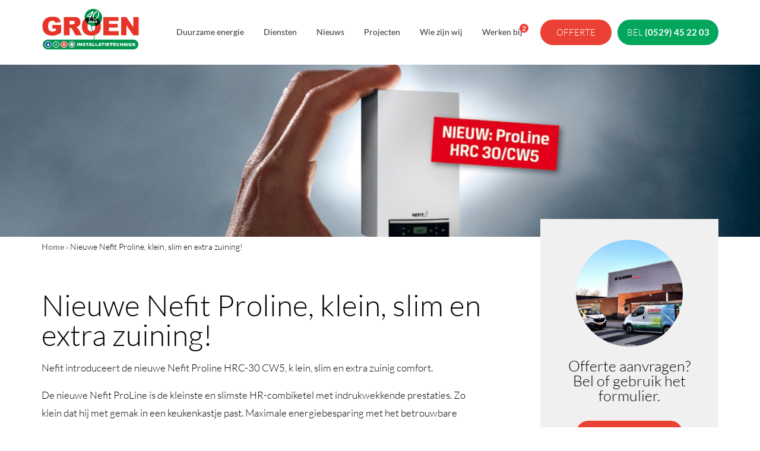

--- FILE ---
content_type: text/html; charset=UTF-8
request_url: https://www.installatietechniek-groen.nl/nieuws/nieuwe-nefit-proline-klein-slim-en-extra-zuining/
body_size: 15270
content:
<!DOCTYPE html>
<html lang="NL">
<head>
	
		<meta charset="UTF-8">
	<meta http-equiv="X-UA-Compatible" content="IE=edge">
	<meta name="viewport" content="width=device-width, initial-scale=1">
	<!--
	  ____  _                  _  ___        _     ____           _
	 / ___|| |_ __ _ _ __   __| |/ _ \ _   _| |_  |  _ \ ___  ___| | __ _ _ __ ___   ___
	 \___ \| __/ _` | '_ \ / _` | | | | | | | __| | |_) / _ \/ __| |/ _` | '_ ` _ \ / _ \
	  ___) | || (_| | | | | (_| | |_| | |_| | |_  |  _ <  __/ (__| | (_| | | | | | |  __/
	 |____/ \__\__,_|_| |_|\__,_|\___/ \__,_|\__| |_| \_\___|\___|_|\__,_|_| |_| |_|\___|
	
	 https://www.standoutreclame.nl
		
	 Kruisstraat 6
	 7731CR Ommen
	
	-->

	<title>Nieuwe Nefit Proline, klein, slim en extra zuining! &#060; Installatietechniek Groen B.V.</title>

	<meta name="theme-color" content="#03A65D">
	
<!-- Global site tag (gtag.js) - Google Analytics -->
<script async src="https://www.googletagmanager.com/gtag/js?id=UA-10613564-2"></script>
<script>
  window.dataLayer = window.dataLayer || [];
  function gtag(){dataLayer.push(arguments);}
  gtag('js', new Date());

  gtag('config', 'UA-10613564-2');
</script>

    <!-- Meta Pixel Code -->
    <script>
        !function(f,b,e,v,n,t,s)
        {if(f.fbq)return;n=f.fbq=function(){n.callMethod?
            n.callMethod.apply(n,arguments):n.queue.push(arguments)};
            if(!f._fbq)f._fbq=n;n.push=n;n.loaded=!0;n.version='2.0';
            n.queue=[];t=b.createElement(e);t.async=!0;
            t.src=v;s=b.getElementsByTagName(e)[0];
            s.parentNode.insertBefore(t,s)}(window, document,'script',
            'https://connect.facebook.net/en_US/fbevents.js');
        fbq('init', '138478848874841');
        fbq('track', 'PageView');
    </script>
<!-- End Meta Pixel Code -->

	
	<meta name='robots' content='index, follow, max-image-preview:large, max-snippet:-1, max-video-preview:-1' />

	<!-- This site is optimized with the Yoast SEO plugin v26.8 - https://yoast.com/product/yoast-seo-wordpress/ -->
	<link rel="canonical" href="https://www.installatietechniek-groen.nl/nieuws/nieuwe-nefit-proline-klein-slim-en-extra-zuining/" />
	<meta property="og:locale" content="nl_NL" />
	<meta property="og:type" content="article" />
	<meta property="og:title" content="Nieuwe Nefit Proline, klein, slim en extra zuining! &#060; Installatietechniek Groen B.V." />
	<meta property="og:url" content="https://www.installatietechniek-groen.nl/nieuws/nieuwe-nefit-proline-klein-slim-en-extra-zuining/" />
	<meta property="og:site_name" content="Installatietechniek Groen B.V." />
	<meta property="article:published_time" content="2011-08-29T07:32:24+00:00" />
	<meta property="article:modified_time" content="2018-11-29T14:32:00+00:00" />
	<meta name="author" content="admin" />
	<meta name="twitter:card" content="summary_large_image" />
	<meta name="twitter:label1" content="Geschreven door" />
	<meta name="twitter:data1" content="admin" />
	<script type="application/ld+json" class="yoast-schema-graph">{"@context":"https://schema.org","@graph":[{"@type":"Article","@id":"https://www.installatietechniek-groen.nl/nieuws/nieuwe-nefit-proline-klein-slim-en-extra-zuining/#article","isPartOf":{"@id":"https://www.installatietechniek-groen.nl/nieuws/nieuwe-nefit-proline-klein-slim-en-extra-zuining/"},"author":{"name":"admin","@id":"https://www.installatietechniek-groen.nl/#/schema/person/567998a18eb8024cf1d8d15922b954ba"},"headline":"Nieuwe Nefit Proline, klein, slim en extra zuining!","datePublished":"2011-08-29T07:32:24+00:00","dateModified":"2018-11-29T14:32:00+00:00","mainEntityOfPage":{"@id":"https://www.installatietechniek-groen.nl/nieuws/nieuwe-nefit-proline-klein-slim-en-extra-zuining/"},"wordCount":8,"publisher":{"@id":"https://www.installatietechniek-groen.nl/#organization"},"articleSection":["Nieuws"],"inLanguage":"nl-NL"},{"@type":"WebPage","@id":"https://www.installatietechniek-groen.nl/nieuws/nieuwe-nefit-proline-klein-slim-en-extra-zuining/","url":"https://www.installatietechniek-groen.nl/nieuws/nieuwe-nefit-proline-klein-slim-en-extra-zuining/","name":"Nieuwe Nefit Proline, klein, slim en extra zuining! &#060; Installatietechniek Groen B.V.","isPartOf":{"@id":"https://www.installatietechniek-groen.nl/#website"},"datePublished":"2011-08-29T07:32:24+00:00","dateModified":"2018-11-29T14:32:00+00:00","breadcrumb":{"@id":"https://www.installatietechniek-groen.nl/nieuws/nieuwe-nefit-proline-klein-slim-en-extra-zuining/#breadcrumb"},"inLanguage":"nl-NL","potentialAction":[{"@type":"ReadAction","target":["https://www.installatietechniek-groen.nl/nieuws/nieuwe-nefit-proline-klein-slim-en-extra-zuining/"]}]},{"@type":"BreadcrumbList","@id":"https://www.installatietechniek-groen.nl/nieuws/nieuwe-nefit-proline-klein-slim-en-extra-zuining/#breadcrumb","itemListElement":[{"@type":"ListItem","position":1,"name":"Home","item":"https://www.installatietechniek-groen.nl/"},{"@type":"ListItem","position":2,"name":"Nieuwe Nefit Proline, klein, slim en extra zuining!"}]},{"@type":"WebSite","@id":"https://www.installatietechniek-groen.nl/#website","url":"https://www.installatietechniek-groen.nl/","name":"Installatietechniek Groen B.V.","description":"De &#039;Groenste&#039;  installateur uit de regio!","publisher":{"@id":"https://www.installatietechniek-groen.nl/#organization"},"potentialAction":[{"@type":"SearchAction","target":{"@type":"EntryPoint","urlTemplate":"https://www.installatietechniek-groen.nl/?s={search_term_string}"},"query-input":{"@type":"PropertyValueSpecification","valueRequired":true,"valueName":"search_term_string"}}],"inLanguage":"nl-NL"},{"@type":"Organization","@id":"https://www.installatietechniek-groen.nl/#organization","name":"Installatietechniek Groen B.V.","url":"https://www.installatietechniek-groen.nl/","logo":{"@type":"ImageObject","inLanguage":"nl-NL","@id":"https://www.installatietechniek-groen.nl/#/schema/logo/image/","url":"https://www.installatietechniek-groen.nl/wp-content/uploads/2018/11/logo_groen_2.jpg","contentUrl":"https://www.installatietechniek-groen.nl/wp-content/uploads/2018/11/logo_groen_2.jpg","width":740,"height":293,"caption":"Installatietechniek Groen B.V."},"image":{"@id":"https://www.installatietechniek-groen.nl/#/schema/logo/image/"}},{"@type":"Person","@id":"https://www.installatietechniek-groen.nl/#/schema/person/567998a18eb8024cf1d8d15922b954ba","name":"admin"}]}</script>
	<!-- / Yoast SEO plugin. -->


<link rel='dns-prefetch' href='//www.google.com' />
<link rel="alternate" title="oEmbed (JSON)" type="application/json+oembed" href="https://www.installatietechniek-groen.nl/wp-json/oembed/1.0/embed?url=https%3A%2F%2Fwww.installatietechniek-groen.nl%2Fnieuws%2Fnieuwe-nefit-proline-klein-slim-en-extra-zuining%2F" />
<link rel="alternate" title="oEmbed (XML)" type="text/xml+oembed" href="https://www.installatietechniek-groen.nl/wp-json/oembed/1.0/embed?url=https%3A%2F%2Fwww.installatietechniek-groen.nl%2Fnieuws%2Fnieuwe-nefit-proline-klein-slim-en-extra-zuining%2F&#038;format=xml" />
<style id='wp-img-auto-sizes-contain-inline-css' type='text/css'>
img:is([sizes=auto i],[sizes^="auto," i]){contain-intrinsic-size:3000px 1500px}
/*# sourceURL=wp-img-auto-sizes-contain-inline-css */
</style>
<style id='wp-block-library-inline-css' type='text/css'>
:root{--wp-block-synced-color:#7a00df;--wp-block-synced-color--rgb:122,0,223;--wp-bound-block-color:var(--wp-block-synced-color);--wp-editor-canvas-background:#ddd;--wp-admin-theme-color:#007cba;--wp-admin-theme-color--rgb:0,124,186;--wp-admin-theme-color-darker-10:#006ba1;--wp-admin-theme-color-darker-10--rgb:0,107,160.5;--wp-admin-theme-color-darker-20:#005a87;--wp-admin-theme-color-darker-20--rgb:0,90,135;--wp-admin-border-width-focus:2px}@media (min-resolution:192dpi){:root{--wp-admin-border-width-focus:1.5px}}.wp-element-button{cursor:pointer}:root .has-very-light-gray-background-color{background-color:#eee}:root .has-very-dark-gray-background-color{background-color:#313131}:root .has-very-light-gray-color{color:#eee}:root .has-very-dark-gray-color{color:#313131}:root .has-vivid-green-cyan-to-vivid-cyan-blue-gradient-background{background:linear-gradient(135deg,#00d084,#0693e3)}:root .has-purple-crush-gradient-background{background:linear-gradient(135deg,#34e2e4,#4721fb 50%,#ab1dfe)}:root .has-hazy-dawn-gradient-background{background:linear-gradient(135deg,#faaca8,#dad0ec)}:root .has-subdued-olive-gradient-background{background:linear-gradient(135deg,#fafae1,#67a671)}:root .has-atomic-cream-gradient-background{background:linear-gradient(135deg,#fdd79a,#004a59)}:root .has-nightshade-gradient-background{background:linear-gradient(135deg,#330968,#31cdcf)}:root .has-midnight-gradient-background{background:linear-gradient(135deg,#020381,#2874fc)}:root{--wp--preset--font-size--normal:16px;--wp--preset--font-size--huge:42px}.has-regular-font-size{font-size:1em}.has-larger-font-size{font-size:2.625em}.has-normal-font-size{font-size:var(--wp--preset--font-size--normal)}.has-huge-font-size{font-size:var(--wp--preset--font-size--huge)}.has-text-align-center{text-align:center}.has-text-align-left{text-align:left}.has-text-align-right{text-align:right}.has-fit-text{white-space:nowrap!important}#end-resizable-editor-section{display:none}.aligncenter{clear:both}.items-justified-left{justify-content:flex-start}.items-justified-center{justify-content:center}.items-justified-right{justify-content:flex-end}.items-justified-space-between{justify-content:space-between}.screen-reader-text{border:0;clip-path:inset(50%);height:1px;margin:-1px;overflow:hidden;padding:0;position:absolute;width:1px;word-wrap:normal!important}.screen-reader-text:focus{background-color:#ddd;clip-path:none;color:#444;display:block;font-size:1em;height:auto;left:5px;line-height:normal;padding:15px 23px 14px;text-decoration:none;top:5px;width:auto;z-index:100000}html :where(.has-border-color){border-style:solid}html :where([style*=border-top-color]){border-top-style:solid}html :where([style*=border-right-color]){border-right-style:solid}html :where([style*=border-bottom-color]){border-bottom-style:solid}html :where([style*=border-left-color]){border-left-style:solid}html :where([style*=border-width]){border-style:solid}html :where([style*=border-top-width]){border-top-style:solid}html :where([style*=border-right-width]){border-right-style:solid}html :where([style*=border-bottom-width]){border-bottom-style:solid}html :where([style*=border-left-width]){border-left-style:solid}html :where(img[class*=wp-image-]){height:auto;max-width:100%}:where(figure){margin:0 0 1em}html :where(.is-position-sticky){--wp-admin--admin-bar--position-offset:var(--wp-admin--admin-bar--height,0px)}@media screen and (max-width:600px){html :where(.is-position-sticky){--wp-admin--admin-bar--position-offset:0px}}

/*# sourceURL=wp-block-library-inline-css */
</style><style id='global-styles-inline-css' type='text/css'>
:root{--wp--preset--aspect-ratio--square: 1;--wp--preset--aspect-ratio--4-3: 4/3;--wp--preset--aspect-ratio--3-4: 3/4;--wp--preset--aspect-ratio--3-2: 3/2;--wp--preset--aspect-ratio--2-3: 2/3;--wp--preset--aspect-ratio--16-9: 16/9;--wp--preset--aspect-ratio--9-16: 9/16;--wp--preset--color--black: #000000;--wp--preset--color--cyan-bluish-gray: #abb8c3;--wp--preset--color--white: #ffffff;--wp--preset--color--pale-pink: #f78da7;--wp--preset--color--vivid-red: #cf2e2e;--wp--preset--color--luminous-vivid-orange: #ff6900;--wp--preset--color--luminous-vivid-amber: #fcb900;--wp--preset--color--light-green-cyan: #7bdcb5;--wp--preset--color--vivid-green-cyan: #00d084;--wp--preset--color--pale-cyan-blue: #8ed1fc;--wp--preset--color--vivid-cyan-blue: #0693e3;--wp--preset--color--vivid-purple: #9b51e0;--wp--preset--gradient--vivid-cyan-blue-to-vivid-purple: linear-gradient(135deg,rgb(6,147,227) 0%,rgb(155,81,224) 100%);--wp--preset--gradient--light-green-cyan-to-vivid-green-cyan: linear-gradient(135deg,rgb(122,220,180) 0%,rgb(0,208,130) 100%);--wp--preset--gradient--luminous-vivid-amber-to-luminous-vivid-orange: linear-gradient(135deg,rgb(252,185,0) 0%,rgb(255,105,0) 100%);--wp--preset--gradient--luminous-vivid-orange-to-vivid-red: linear-gradient(135deg,rgb(255,105,0) 0%,rgb(207,46,46) 100%);--wp--preset--gradient--very-light-gray-to-cyan-bluish-gray: linear-gradient(135deg,rgb(238,238,238) 0%,rgb(169,184,195) 100%);--wp--preset--gradient--cool-to-warm-spectrum: linear-gradient(135deg,rgb(74,234,220) 0%,rgb(151,120,209) 20%,rgb(207,42,186) 40%,rgb(238,44,130) 60%,rgb(251,105,98) 80%,rgb(254,248,76) 100%);--wp--preset--gradient--blush-light-purple: linear-gradient(135deg,rgb(255,206,236) 0%,rgb(152,150,240) 100%);--wp--preset--gradient--blush-bordeaux: linear-gradient(135deg,rgb(254,205,165) 0%,rgb(254,45,45) 50%,rgb(107,0,62) 100%);--wp--preset--gradient--luminous-dusk: linear-gradient(135deg,rgb(255,203,112) 0%,rgb(199,81,192) 50%,rgb(65,88,208) 100%);--wp--preset--gradient--pale-ocean: linear-gradient(135deg,rgb(255,245,203) 0%,rgb(182,227,212) 50%,rgb(51,167,181) 100%);--wp--preset--gradient--electric-grass: linear-gradient(135deg,rgb(202,248,128) 0%,rgb(113,206,126) 100%);--wp--preset--gradient--midnight: linear-gradient(135deg,rgb(2,3,129) 0%,rgb(40,116,252) 100%);--wp--preset--font-size--small: 13px;--wp--preset--font-size--medium: 20px;--wp--preset--font-size--large: 36px;--wp--preset--font-size--x-large: 42px;--wp--preset--spacing--20: 0.44rem;--wp--preset--spacing--30: 0.67rem;--wp--preset--spacing--40: 1rem;--wp--preset--spacing--50: 1.5rem;--wp--preset--spacing--60: 2.25rem;--wp--preset--spacing--70: 3.38rem;--wp--preset--spacing--80: 5.06rem;--wp--preset--shadow--natural: 6px 6px 9px rgba(0, 0, 0, 0.2);--wp--preset--shadow--deep: 12px 12px 50px rgba(0, 0, 0, 0.4);--wp--preset--shadow--sharp: 6px 6px 0px rgba(0, 0, 0, 0.2);--wp--preset--shadow--outlined: 6px 6px 0px -3px rgb(255, 255, 255), 6px 6px rgb(0, 0, 0);--wp--preset--shadow--crisp: 6px 6px 0px rgb(0, 0, 0);}:where(.is-layout-flex){gap: 0.5em;}:where(.is-layout-grid){gap: 0.5em;}body .is-layout-flex{display: flex;}.is-layout-flex{flex-wrap: wrap;align-items: center;}.is-layout-flex > :is(*, div){margin: 0;}body .is-layout-grid{display: grid;}.is-layout-grid > :is(*, div){margin: 0;}:where(.wp-block-columns.is-layout-flex){gap: 2em;}:where(.wp-block-columns.is-layout-grid){gap: 2em;}:where(.wp-block-post-template.is-layout-flex){gap: 1.25em;}:where(.wp-block-post-template.is-layout-grid){gap: 1.25em;}.has-black-color{color: var(--wp--preset--color--black) !important;}.has-cyan-bluish-gray-color{color: var(--wp--preset--color--cyan-bluish-gray) !important;}.has-white-color{color: var(--wp--preset--color--white) !important;}.has-pale-pink-color{color: var(--wp--preset--color--pale-pink) !important;}.has-vivid-red-color{color: var(--wp--preset--color--vivid-red) !important;}.has-luminous-vivid-orange-color{color: var(--wp--preset--color--luminous-vivid-orange) !important;}.has-luminous-vivid-amber-color{color: var(--wp--preset--color--luminous-vivid-amber) !important;}.has-light-green-cyan-color{color: var(--wp--preset--color--light-green-cyan) !important;}.has-vivid-green-cyan-color{color: var(--wp--preset--color--vivid-green-cyan) !important;}.has-pale-cyan-blue-color{color: var(--wp--preset--color--pale-cyan-blue) !important;}.has-vivid-cyan-blue-color{color: var(--wp--preset--color--vivid-cyan-blue) !important;}.has-vivid-purple-color{color: var(--wp--preset--color--vivid-purple) !important;}.has-black-background-color{background-color: var(--wp--preset--color--black) !important;}.has-cyan-bluish-gray-background-color{background-color: var(--wp--preset--color--cyan-bluish-gray) !important;}.has-white-background-color{background-color: var(--wp--preset--color--white) !important;}.has-pale-pink-background-color{background-color: var(--wp--preset--color--pale-pink) !important;}.has-vivid-red-background-color{background-color: var(--wp--preset--color--vivid-red) !important;}.has-luminous-vivid-orange-background-color{background-color: var(--wp--preset--color--luminous-vivid-orange) !important;}.has-luminous-vivid-amber-background-color{background-color: var(--wp--preset--color--luminous-vivid-amber) !important;}.has-light-green-cyan-background-color{background-color: var(--wp--preset--color--light-green-cyan) !important;}.has-vivid-green-cyan-background-color{background-color: var(--wp--preset--color--vivid-green-cyan) !important;}.has-pale-cyan-blue-background-color{background-color: var(--wp--preset--color--pale-cyan-blue) !important;}.has-vivid-cyan-blue-background-color{background-color: var(--wp--preset--color--vivid-cyan-blue) !important;}.has-vivid-purple-background-color{background-color: var(--wp--preset--color--vivid-purple) !important;}.has-black-border-color{border-color: var(--wp--preset--color--black) !important;}.has-cyan-bluish-gray-border-color{border-color: var(--wp--preset--color--cyan-bluish-gray) !important;}.has-white-border-color{border-color: var(--wp--preset--color--white) !important;}.has-pale-pink-border-color{border-color: var(--wp--preset--color--pale-pink) !important;}.has-vivid-red-border-color{border-color: var(--wp--preset--color--vivid-red) !important;}.has-luminous-vivid-orange-border-color{border-color: var(--wp--preset--color--luminous-vivid-orange) !important;}.has-luminous-vivid-amber-border-color{border-color: var(--wp--preset--color--luminous-vivid-amber) !important;}.has-light-green-cyan-border-color{border-color: var(--wp--preset--color--light-green-cyan) !important;}.has-vivid-green-cyan-border-color{border-color: var(--wp--preset--color--vivid-green-cyan) !important;}.has-pale-cyan-blue-border-color{border-color: var(--wp--preset--color--pale-cyan-blue) !important;}.has-vivid-cyan-blue-border-color{border-color: var(--wp--preset--color--vivid-cyan-blue) !important;}.has-vivid-purple-border-color{border-color: var(--wp--preset--color--vivid-purple) !important;}.has-vivid-cyan-blue-to-vivid-purple-gradient-background{background: var(--wp--preset--gradient--vivid-cyan-blue-to-vivid-purple) !important;}.has-light-green-cyan-to-vivid-green-cyan-gradient-background{background: var(--wp--preset--gradient--light-green-cyan-to-vivid-green-cyan) !important;}.has-luminous-vivid-amber-to-luminous-vivid-orange-gradient-background{background: var(--wp--preset--gradient--luminous-vivid-amber-to-luminous-vivid-orange) !important;}.has-luminous-vivid-orange-to-vivid-red-gradient-background{background: var(--wp--preset--gradient--luminous-vivid-orange-to-vivid-red) !important;}.has-very-light-gray-to-cyan-bluish-gray-gradient-background{background: var(--wp--preset--gradient--very-light-gray-to-cyan-bluish-gray) !important;}.has-cool-to-warm-spectrum-gradient-background{background: var(--wp--preset--gradient--cool-to-warm-spectrum) !important;}.has-blush-light-purple-gradient-background{background: var(--wp--preset--gradient--blush-light-purple) !important;}.has-blush-bordeaux-gradient-background{background: var(--wp--preset--gradient--blush-bordeaux) !important;}.has-luminous-dusk-gradient-background{background: var(--wp--preset--gradient--luminous-dusk) !important;}.has-pale-ocean-gradient-background{background: var(--wp--preset--gradient--pale-ocean) !important;}.has-electric-grass-gradient-background{background: var(--wp--preset--gradient--electric-grass) !important;}.has-midnight-gradient-background{background: var(--wp--preset--gradient--midnight) !important;}.has-small-font-size{font-size: var(--wp--preset--font-size--small) !important;}.has-medium-font-size{font-size: var(--wp--preset--font-size--medium) !important;}.has-large-font-size{font-size: var(--wp--preset--font-size--large) !important;}.has-x-large-font-size{font-size: var(--wp--preset--font-size--x-large) !important;}
/*# sourceURL=global-styles-inline-css */
</style>

<style id='classic-theme-styles-inline-css' type='text/css'>
/*! This file is auto-generated */
.wp-block-button__link{color:#fff;background-color:#32373c;border-radius:9999px;box-shadow:none;text-decoration:none;padding:calc(.667em + 2px) calc(1.333em + 2px);font-size:1.125em}.wp-block-file__button{background:#32373c;color:#fff;text-decoration:none}
/*# sourceURL=/wp-includes/css/classic-themes.min.css */
</style>
<link rel='stylesheet' id='theme.style.min-css' href='https://www.installatietechniek-groen.nl/wp-content/themes/groen/dist/css.css?ver=1.16' type='text/css' media='' />
<link rel="https://api.w.org/" href="https://www.installatietechniek-groen.nl/wp-json/" /><link rel="alternate" title="JSON" type="application/json" href="https://www.installatietechniek-groen.nl/wp-json/wp/v2/posts/951" /><link rel="EditURI" type="application/rsd+xml" title="RSD" href="https://www.installatietechniek-groen.nl/xmlrpc.php?rsd" />
<meta name="generator" content="WordPress 6.9" />
<link rel='shortlink' href='https://www.installatietechniek-groen.nl/?p=951' />
<link rel="icon" href="https://www.installatietechniek-groen.nl/wp-content/uploads/2018/11/cropped-Group-3-32x32.png" sizes="32x32" />
<link rel="icon" href="https://www.installatietechniek-groen.nl/wp-content/uploads/2018/11/cropped-Group-3-192x192.png" sizes="192x192" />
<link rel="apple-touch-icon" href="https://www.installatietechniek-groen.nl/wp-content/uploads/2018/11/cropped-Group-3-180x180.png" />
<meta name="msapplication-TileImage" content="https://www.installatietechniek-groen.nl/wp-content/uploads/2018/11/cropped-Group-3-270x270.png" />
</head>
<body class="wp-singular post-template-default single single-post postid-951 single-format-standard wp-theme-groen preload">
<noscript><img height="1" width="1" style="display:none"
               src="https://www.facebook.com/tr?id=138478848874841&ev=PageView&noscript=1"
    /></noscript>
<div id="mobile-navigation" class="menu-wrapper mobile menu">

	<nav>
		<ul id="menu-hoofdmenu" class="menu mobile nav nav-stacked"><li id="menu-item-868" class="menu-item menu-item-type-custom menu-item-object-custom menu-item-has-children menu-item-868"><a><div class="tag"></div>Duurzame energie</a>
<ul class="sub-menu">
	<li id="menu-item-805" class="menu-item menu-item-type-post_type menu-item-object-page menu-item-805"><a href="https://www.installatietechniek-groen.nl/verwarming-koeling/cv-optimalisatie/"><div class="tag"></div>CV-Optimalisatie</a></li>
	<li id="menu-item-824" class="menu-item menu-item-type-post_type menu-item-object-page menu-item-824"><a href="https://www.installatietechniek-groen.nl/elektra/elektrische-laadpunten/"><div class="tag"></div>Elektrische laadpunten</a></li>
	<li id="menu-item-806" class="menu-item menu-item-type-post_type menu-item-object-page menu-item-806"><a href="https://www.installatietechniek-groen.nl/elektra/led-verlichting/"><div class="tag"></div>LED verlichting</a></li>
	<li id="menu-item-804" class="menu-item menu-item-type-post_type menu-item-object-page menu-item-804"><a href="https://www.installatietechniek-groen.nl/verwarming-koeling/warmtepomp-installaties/"><div class="tag"></div>Warmtepomp installaties</a></li>
	<li id="menu-item-796" class="menu-item menu-item-type-post_type menu-item-object-page menu-item-796"><a href="https://www.installatietechniek-groen.nl/verwarming-koeling/zonneboilers/"><div class="tag"></div>Zonneboilers</a></li>
	<li id="menu-item-795" class="menu-item menu-item-type-post_type menu-item-object-page menu-item-795"><a href="https://www.installatietechniek-groen.nl/elektra/zonnepanelen/"><div class="tag"></div>Zonnepanelen</a></li>
	<li id="menu-item-4455" class="menu-item menu-item-type-post_type menu-item-object-page menu-item-4455"><a href="https://www.installatietechniek-groen.nl/duurzame-energie/thuisbatterijen/"><div class="tag"></div>Thuisbatterijen</a></li>
</ul>
</li>
<li id="menu-item-447" class="menu-item menu-item-type-custom menu-item-object-custom menu-item-has-children menu-item-447"><a><div class="tag"></div>Diensten</a>
<ul class="sub-menu">
	<li id="menu-item-424" class="menu-item menu-item-type-post_type menu-item-object-page menu-item-has-children menu-item-424"><a href="https://www.installatietechniek-groen.nl/elektra/"><div class="tag"></div>Elektra</a>
	<ul class="sub-menu">
		<li id="menu-item-760" class="menu-item menu-item-type-post_type menu-item-object-page menu-item-760"><a href="https://www.installatietechniek-groen.nl/elektra/e-installaties/"><div class="tag"></div>E-installaties</a></li>
		<li id="menu-item-766" class="menu-item menu-item-type-post_type menu-item-object-page menu-item-766"><a href="https://www.installatietechniek-groen.nl/elektra/zonnepanelen/"><div class="tag"></div>Zonnepanelen</a></li>
		<li id="menu-item-770" class="menu-item menu-item-type-post_type menu-item-object-page menu-item-770"><a href="https://www.installatietechniek-groen.nl/elektra/led-verlichting/"><div class="tag"></div>LED verlichting</a></li>
		<li id="menu-item-1948" class="menu-item menu-item-type-post_type menu-item-object-page menu-item-1948"><a href="https://www.installatietechniek-groen.nl/nen-keuringen/"><div class="tag"></div>NEN-keuringen</a></li>
		<li id="menu-item-763" class="menu-item menu-item-type-post_type menu-item-object-page menu-item-763"><a href="https://www.installatietechniek-groen.nl/elektra/noodverlichting/"><div class="tag"></div>Noodverlichting</a></li>
		<li id="menu-item-756" class="menu-item menu-item-type-post_type menu-item-object-page menu-item-756"><a href="https://www.installatietechniek-groen.nl/elektra/alarminstallaties/"><div class="tag"></div>Alarminstallaties</a></li>
		<li id="menu-item-757" class="menu-item menu-item-type-post_type menu-item-object-page menu-item-757"><a href="https://www.installatietechniek-groen.nl/elektra/databekabeling/"><div class="tag"></div>Databekabeling</a></li>
		<li id="menu-item-823" class="menu-item menu-item-type-post_type menu-item-object-page menu-item-823"><a href="https://www.installatietechniek-groen.nl/elektra/elektrische-laadpunten/"><div class="tag"></div>Elektrische laadpunten</a></li>
	</ul>
</li>
	<li id="menu-item-780" class="menu-item menu-item-type-post_type menu-item-object-page menu-item-has-children menu-item-780"><a href="https://www.installatietechniek-groen.nl/verwarming-koeling/"><div class="tag"></div>Verwarming/Koeling</a>
	<ul class="sub-menu">
		<li id="menu-item-788" class="menu-item menu-item-type-post_type menu-item-object-page menu-item-788"><a href="https://www.installatietechniek-groen.nl/verwarming-koeling/warmtepomp-installaties/"><div class="tag"></div>Warmtepomp installaties</a></li>
		<li id="menu-item-784" class="menu-item menu-item-type-post_type menu-item-object-page menu-item-784"><a href="https://www.installatietechniek-groen.nl/verwarming-koeling/cv-ketels/"><div class="tag"></div>CV-Ketels</a></li>
		<li id="menu-item-787" class="menu-item menu-item-type-post_type menu-item-object-page menu-item-787"><a href="https://www.installatietechniek-groen.nl/verwarming-koeling/vloerverwarming/"><div class="tag"></div>Vloerverwarming</a></li>
		<li id="menu-item-781" class="menu-item menu-item-type-post_type menu-item-object-page menu-item-781"><a href="https://www.installatietechniek-groen.nl/verwarming-koeling/radiatoren/"><div class="tag"></div>Radiatoren</a></li>
		<li id="menu-item-785" class="menu-item menu-item-type-post_type menu-item-object-page menu-item-785"><a href="https://www.installatietechniek-groen.nl/verwarming-koeling/cv-optimalisatie/"><div class="tag"></div>CV-Optimalisatie</a></li>
		<li id="menu-item-790" class="menu-item menu-item-type-post_type menu-item-object-page menu-item-790"><a href="https://www.installatietechniek-groen.nl/verwarming-koeling/zonneboilers/"><div class="tag"></div>Zonneboilers</a></li>
		<li id="menu-item-786" class="menu-item menu-item-type-post_type menu-item-object-page menu-item-786"><a href="https://www.installatietechniek-groen.nl/verwarming-koeling/luchtverwarming/"><div class="tag"></div>Luchtverwarming</a></li>
	</ul>
</li>
	<li id="menu-item-772" class="menu-item menu-item-type-post_type menu-item-object-page menu-item-has-children menu-item-772"><a href="https://www.installatietechniek-groen.nl/loodgieterswerk/"><div class="tag"></div>Loodgieterswerk</a>
	<ul class="sub-menu">
		<li id="menu-item-778" class="menu-item menu-item-type-post_type menu-item-object-page menu-item-778"><a href="https://www.installatietechniek-groen.nl/loodgieterswerk/w-installaties/"><div class="tag"></div>W-installaties</a></li>
		<li id="menu-item-775" class="menu-item menu-item-type-post_type menu-item-object-page menu-item-775"><a href="https://www.installatietechniek-groen.nl/loodgieterswerk/rioleringswerken/"><div class="tag"></div>Rioleringswerken</a></li>
		<li id="menu-item-777" class="menu-item menu-item-type-post_type menu-item-object-page menu-item-777"><a href="https://www.installatietechniek-groen.nl/loodgieterswerk/ventilatie/"><div class="tag"></div>Ventilatie</a></li>
		<li id="menu-item-776" class="menu-item menu-item-type-post_type menu-item-object-page menu-item-776"><a href="https://www.installatietechniek-groen.nl/loodgieterswerk/sanitair/"><div class="tag"></div>Sanitair</a></li>
		<li id="menu-item-779" class="menu-item menu-item-type-post_type menu-item-object-page menu-item-779"><a href="https://www.installatietechniek-groen.nl/loodgieterswerk/waterontharders/"><div class="tag"></div>Waterontharders</a></li>
		<li id="menu-item-774" class="menu-item menu-item-type-post_type menu-item-object-page menu-item-774"><a href="https://www.installatietechniek-groen.nl/loodgieterswerk/centraal-stofzuigen/"><div class="tag"></div>Centraal stofzuigen</a></li>
		<li id="menu-item-773" class="menu-item menu-item-type-post_type menu-item-object-page menu-item-773"><a href="https://www.installatietechniek-groen.nl/loodgieterswerk/agrarisch/"><div class="tag"></div>Agrarisch</a></li>
	</ul>
</li>
	<li id="menu-item-755" class="menu-item menu-item-type-post_type menu-item-object-page menu-item-has-children menu-item-755"><a href="https://www.installatietechniek-groen.nl/dak-zink-en-koperwerk/"><div class="tag"></div>Dak-, zink- en koperwerk</a>
	<ul class="sub-menu">
		<li id="menu-item-753" class="menu-item menu-item-type-post_type menu-item-object-page menu-item-753"><a href="https://www.installatietechniek-groen.nl/dak-zink-en-koperwerk/dakbedekking/"><div class="tag"></div>Dakbedekking</a></li>
		<li id="menu-item-754" class="menu-item menu-item-type-post_type menu-item-object-page menu-item-754"><a href="https://www.installatietechniek-groen.nl/dak-zink-en-koperwerk/zink-en-koperwerk/"><div class="tag"></div>Zink- en koperwerk</a></li>
	</ul>
</li>
	<li id="menu-item-791" class="menu-item menu-item-type-post_type menu-item-object-page menu-item-has-children menu-item-791"><a href="https://www.installatietechniek-groen.nl/service-onderhoud/"><div class="tag"></div>Service &#038; Onderhoud</a>
	<ul class="sub-menu">
		<li id="menu-item-792" class="menu-item menu-item-type-post_type menu-item-object-page menu-item-792"><a href="https://www.installatietechniek-groen.nl/service-onderhoud/onderhoud/"><div class="tag"></div>Onderhoud</a></li>
		<li id="menu-item-793" class="menu-item menu-item-type-post_type menu-item-object-page menu-item-793"><a href="https://www.installatietechniek-groen.nl/service-onderhoud/onderhoudscontracten/"><div class="tag"></div>Onderhoudscontracten</a></li>
		<li id="menu-item-794" class="menu-item menu-item-type-post_type menu-item-object-page menu-item-794"><a href="https://www.installatietechniek-groen.nl/service-onderhoud/storingen/"><div class="tag"></div>Storingen</a></li>
	</ul>
</li>
</ul>
</li>
<li id="menu-item-468" class="menu-item menu-item-type-post_type menu-item-object-page current_page_parent menu-item-468"><a href="https://www.installatietechniek-groen.nl/nieuws/"><div class="tag"></div>Nieuws</a></li>
<li id="menu-item-475" class="menu-item menu-item-type-post_type menu-item-object-page menu-item-475"><a href="https://www.installatietechniek-groen.nl/projecten/"><div class="tag"></div>Projecten</a></li>
<li id="menu-item-930" class="menu-item menu-item-type-custom menu-item-object-custom menu-item-has-children menu-item-930"><a><div class="tag"></div>Wie zijn wij</a>
<ul class="sub-menu">
	<li id="menu-item-932" class="menu-item menu-item-type-post_type menu-item-object-page menu-item-932"><a href="https://www.installatietechniek-groen.nl/geschiedenis/"><div class="tag"></div>Geschiedenis</a></li>
	<li id="menu-item-931" class="menu-item menu-item-type-post_type menu-item-object-page menu-item-931"><a href="https://www.installatietechniek-groen.nl/certificering/"><div class="tag"></div>Certificering</a></li>
	<li id="menu-item-1983" class="menu-item menu-item-type-post_type menu-item-object-page menu-item-1983"><a href="https://www.installatietechniek-groen.nl/tarieven/"><div class="tag"></div>Tarieven</a></li>
	<li id="menu-item-1984" class="menu-item menu-item-type-post_type menu-item-object-page menu-item-1984"><a href="https://www.installatietechniek-groen.nl/prijslijst/"><div class="tag"></div>Prijslijst</a></li>
</ul>
</li>
<li id="menu-item-3726" class="menu-item menu-item-type-post_type menu-item-object-page menu-item-3726"><a href="https://www.installatietechniek-groen.nl/werken-bij/"><div class="tag"></div>Werken bij <span>2</span></a></li>
</ul>	</nav>
    	<a class="button red" href="https://www.installatietechniek-groen.nl/offerte/">
		offerte
	</a>
    			<a class="button green with_span" href="tel:0529452203">
			bel <span>(0529) 45 22 03</span>
		</a>
	</div>

<header>
	<section class="menu">
	<div class="container">
		<div class="row align-items-center">
			<div class="col-xl-2 col-8">
				<div class="logo_parent">
					<a href="https://www.installatietechniek-groen.nl">
						<?xml version="1.0" encoding="UTF-8"?><svg xmlns="http://www.w3.org/2000/svg" viewBox="0 0 324.49 137.93"><defs><style>.cls-1{fill:none;}.cls-2{fill:#004b9c;}.cls-3{fill:#00964e;}.cls-4{fill:#e63429;}.cls-5{fill:#fff;}.cls-6{fill:#196f3a;}.cls-7{fill:#00934e;mix-blend-mode:multiply;}.cls-8{isolation:isolate;}</style></defs><g class="cls-8"><g id="Laag_1"><g><path class="cls-5" d="M34.88,91.62c-7.67,0-14.06-1.36-19.02-4.04-5.05-2.73-9.02-6.85-11.78-12.23-2.7-5.25-4.08-11.34-4.08-18.07,0-7.1,1.5-13.4,4.47-18.72,3.02-5.42,7.5-9.59,13.31-12.38,4.51-2.15,10.52-3.23,17.88-3.23s12.37,.65,16.06,2c3.79,1.39,6.99,3.58,9.52,6.51,2.47,2.87,4.34,6.52,5.56,10.84l.9,3.2-23.92,4.27-.81-2.5c-.54-1.65-1.39-2.86-2.62-3.69-1.26-.86-2.98-1.29-5.1-1.29-3.21,0-5.67,1.05-7.53,3.22-1.95,2.28-2.94,6.17-2.94,11.58,0,5.78,.99,9.84,2.95,12.07,1.88,2.15,4.52,3.19,8.05,3.19,1.77,0,3.48-.26,5.08-.77,1.3-.41,2.79-1.08,4.43-1.98v-.94h-12.52v-18.63h34.96v30.44l-1.31,.9c-5.75,3.92-10.95,6.64-15.47,8.09-4.53,1.45-9.94,2.19-16.07,2.19Zm.79-62.66c-6.46,0-11.6,.89-15.28,2.64-4.72,2.27-8.21,5.51-10.65,9.89-2.46,4.41-3.71,9.73-3.71,15.79s1.15,10.93,3.41,15.32c2.23,4.34,5.27,7.51,9.29,9.69,4.07,2.2,9.5,3.32,16.15,3.32,5.5,0,10.29-.64,14.23-1.9,3.63-1.16,7.86-3.33,12.6-6.45v-21.21h-22.91v6.58h12.52v10.43l-1.47,.88c-2.64,1.57-5.04,2.71-7.16,3.38-2.19,.7-4.51,1.05-6.91,1.05-5.29,0-9.52-1.76-12.58-5.24-2.99-3.41-4.45-8.66-4.45-16.04,0-6.98,1.43-12.05,4.38-15.49,3.02-3.54,7.1-5.33,12.11-5.33,3.36,0,6.21,.79,8.49,2.34,1.64,1.12,2.94,2.58,3.91,4.35l12.25-2.19c-.87-2.09-1.95-3.89-3.23-5.38-1.87-2.17-4.16-3.73-7.01-4.77-2.97-1.09-7.68-1.64-13.99-1.64Z"/><path class="cls-5" d="M138.51,90.58h-27.9l-10.86-20.1c-1.51-2.86-2.35-3.55-2.5-3.66-.44-.31-.93-.53-1.47-.67v24.43h-24.83V23.96h34.22c6.16,0,10.8,.53,14.2,1.63,3.68,1.2,6.69,3.44,8.94,6.66,2.23,3.19,3.35,7.07,3.35,11.54,0,3.89-.86,7.33-2.56,10.23-1.68,2.86-4.02,5.21-6.96,6.98-.2,.12-.4,.23-.61,.35,.75,.69,1.62,1.68,2.69,3,1.46,1.81,2.43,3.22,2.97,4.31l11.32,21.92Zm-24.3-6.02h14.41l-6.8-13.17c-.21-.42-.76-1.36-2.29-3.26-1.59-1.97-2.24-2.51-2.41-2.63-.54-.4-1.67-1.02-4.07-1.82l-10.21-3.41,10.5-2.39c2.46-.56,4.37-1.24,5.69-2.04,2.09-1.26,3.69-2.86,4.87-4.88,1.15-1.96,1.73-4.37,1.73-7.17,0-3.26-.74-5.9-2.27-8.09-1.5-2.15-3.42-3.58-5.86-4.37-2.74-.89-6.89-1.34-12.34-1.34h-28.19v54.57h12.78v-24.6h4.66c2.33,0,4.45,.65,6.31,1.94,1.45,1.04,2.81,2.85,4.33,5.74l9.14,16.92Zm-13.54-30.02h-10.91v-18.34h11.24c4.25,0,7.09,.73,8.93,2.28,1.33,1.13,2.93,3.22,2.93,6.81,0,2-.61,3.8-1.8,5.35-1.22,1.59-2.89,2.63-4.83,3.02-3.48,.78-4.8,.88-5.55,.88Zm-4.88-6.02h4.88c.22,0,1.19-.05,4.3-.75,.6-.12,.97-.36,1.31-.8,.38-.49,.55-1.02,.55-1.67,0-1.36-.42-1.89-.79-2.2-.17-.14-1.21-.86-5.04-.86h-5.21v6.29Z"/><path class="cls-5" d="M165.67,91.62c-7.26,0-13.41-1.2-18.28-3.57-5-2.43-9.09-6.3-12.17-11.52-3.05-5.16-4.59-11.63-4.59-19.22,0-10.67,3.08-19.16,9.15-25.23,6.07-6.07,14.53-9.15,25.15-9.15s19.42,3.03,25.43,9c6.02,5.98,9.08,14.35,9.08,24.89,0,7.54-1.32,13.87-3.92,18.82-2.65,5.04-6.52,9.01-11.53,11.81-4.94,2.76-11.1,4.17-18.31,4.17Zm-.75-62.66c-9.09,0-15.92,2.42-20.89,7.38s-7.38,11.83-7.38,20.97c0,6.5,1.26,11.94,3.76,16.16,2.5,4.23,5.64,7.23,9.61,9.16,4.04,1.97,9.31,2.96,15.65,2.96s11.34-1.14,15.37-3.4c4.02-2.25,7.01-5.32,9.14-9.36,2.14-4.08,3.23-9.46,3.23-16.02,0-9-2.39-15.74-7.29-20.61-4.85-4.81-11.97-7.25-21.19-7.25Zm.12,48.65c-4.82,0-8.71-1.71-11.57-5.07-2.78-3.27-4.13-8.22-4.13-15.13s1.36-11.96,4.15-15.23c2.88-3.36,6.71-5.06,11.38-5.06s8.74,1.67,11.63,4.98c2.82,3.23,4.2,7.97,4.2,14.48,0,7.58-1.31,12.83-4.01,16.03-2.8,3.32-6.71,5-11.65,5Zm-.17-34.47c-2.88,0-5.1,.97-6.81,2.95-1.77,2.07-2.71,5.98-2.71,11.31s.93,9.16,2.69,11.23c1.69,1.98,3.97,2.95,6.98,2.95s5.42-.93,7.04-2.86c1.18-1.41,2.6-4.66,2.6-12.15,0-4.93-.91-8.46-2.71-10.52-1.72-1.96-4.04-2.92-7.09-2.92Z"/><path class="cls-5" d="M258.45,90.58h-57.11V23.96h56.2v18.96h-31.41v3.61h29.14v18.38h-29.14v5.92h32.32v19.75Zm-51.08-6.02h45.06v-7.7h-32.32v-17.97h29.14v-6.33h-29.14v-15.65h31.41v-6.91h-44.15v54.57Z"/><path class="cls-5" d="M324.49,90.58h-22.25l-18.09-26.52v26.52h-23.63V23.96h22.09l18.21,26.75V23.96h23.67V90.58Zm-19.07-6.02h13.04V29.99h-11.63v40.29l-27.42-40.29h-12.88v54.57h11.58V44.53l27.29,40.02Z"/></g><g><path class="cls-4" d="M35.79,65.62v-12.61h28.93v25.83c-5.54,3.78-10.44,6.35-14.69,7.71-4.26,1.36-9.31,2.05-15.15,2.05-7.19,0-13.05-1.23-17.59-3.68-4.53-2.45-8.05-6.11-10.54-10.96-2.49-4.85-3.74-10.41-3.74-16.7,0-6.61,1.36-12.36,4.09-17.25,2.73-4.89,6.72-8.6,11.99-11.14,4.11-1.96,9.63-2.94,16.57-2.94s11.7,.61,15.02,1.82c3.32,1.21,6.08,3.09,8.27,5.64,2.19,2.55,3.84,5.78,4.94,9.69l-18.06,3.22c-.74-2.29-2-4.04-3.78-5.25-1.78-1.21-4.04-1.82-6.8-1.82-4.11,0-7.38,1.43-9.82,4.28-2.44,2.85-3.66,7.36-3.66,13.54,0,6.56,1.23,11.24,3.7,14.05,2.47,2.81,5.9,4.22,10.31,4.22,2.09,0,4.09-.3,5.99-.91,1.9-.61,4.08-1.64,6.53-3.1v-5.7h-12.52Z"/><path class="cls-4" d="M73.97,87.57V26.98h31.2c5.79,0,10.21,.5,13.27,1.49,3.06,.99,5.52,2.83,7.4,5.52,1.87,2.69,2.81,5.96,2.81,9.82,0,3.36-.72,6.26-2.15,8.7-1.43,2.44-3.41,4.42-5.91,5.93-1.6,.96-3.79,1.76-6.58,2.4,2.23,.75,3.86,1.49,4.87,2.23,.69,.5,1.69,1.56,2.99,3.19,1.31,1.63,2.18,2.88,2.62,3.76l9.07,17.56h-21.16l-10.01-18.52c-1.27-2.4-2.4-3.95-3.39-4.67-1.35-.94-2.88-1.41-4.59-1.41h-1.65v24.6h-18.81Zm18.81-36.05h7.89c.85,0,2.51-.27,4.96-.83,1.24-.25,2.25-.88,3.04-1.9,.79-1.02,1.18-2.19,1.18-3.51,0-1.96-.62-3.46-1.86-4.5-1.24-1.05-3.57-1.57-6.99-1.57h-8.22v12.32Z"/><path class="cls-4" d="M133.64,57.31c0-9.89,2.75-17.59,8.27-23.1,5.51-5.51,13.19-8.27,23.02-8.27s17.85,2.71,23.31,8.12c5.46,5.41,8.18,13,8.18,22.75,0,7.08-1.19,12.89-3.58,17.42-2.38,4.53-5.83,8.06-10.33,10.59s-10.12,3.78-16.84,3.78-12.49-1.09-16.97-3.27c-4.48-2.18-8.11-5.62-10.89-10.34-2.78-4.71-4.17-10.61-4.17-17.69Zm18.72,.08c0,6.12,1.14,10.51,3.41,13.18,2.27,2.67,5.37,4.01,9.28,4.01s7.14-1.31,9.34-3.93c2.2-2.62,3.31-7.32,3.31-14.09,0-5.7-1.15-9.87-3.45-12.5-2.3-2.63-5.42-3.95-9.36-3.95s-6.81,1.34-9.09,4.01c-2.29,2.67-3.43,7.1-3.43,13.27Z"/><path class="cls-4" d="M204.35,26.98h50.18v12.94h-31.41v9.63h29.14v12.36h-29.14v11.94h32.32v13.73h-51.08V26.98Z"/><path class="cls-4" d="M263.53,26.98h17.48l22.82,33.52V26.98h17.65v60.6h-17.65l-22.69-33.27v33.27h-17.61V26.98Z"/></g><path class="cls-1" d="M105.63,50.7c1.24-.25,2.25-.88,3.04-1.9,.79-1.02,1.18-2.19,1.18-3.51,0-1.96-.62-3.46-1.86-4.5-1.24-1.05-3.57-1.57-6.99-1.57h-8.22v12.32h7.89c.85,0,2.51-.27,4.96-.83Z"/><path class="cls-7" d="M182.16,2.2c-15.01-6.01-31.83,.74-37.58,15.08-5.75,14.34,2.58,31.62,17.59,37.63,1.03,.41,2.06,.76,3.1,1.04-.68,3.59-.82,8.56,1.19,14.39,.56,1.62,1.03,2.96,1.41,4.02l2.14-.74-.43-.63c-.31-.86-.69-1.95-1.17-3.33-1.84-5.34-1.71-9.92-1.1-13.23,13.37,2.68,26.52-4.67,31.61-17.38,5.75-14.34-1.76-30.85-16.76-36.86Z"/><g><path class="cls-5" d="M160.01,41.84v.15s0,.49,0,.49v.16s-.03,.32-.03,.32l-.04,.24-.03,.14-.06,.22-.05,.13-.07,.2-.07,.14-.08,.14-.09,.14-.15,.18-.1,.12-.15,.15-.11,.1-.17,.14-.12,.08-.18,.11-.13,.07-.2,.09-.14,.05-.22,.06-.13,.03-.22,.03-.14,.02h-.24s-.33,.02-.33,.02h-.16s-.22-.03-.22-.03l-.49-.08-.35-.09-.33-.11-.34-.13-.18-.1-.12-.08-.17-.14-.1-.1-.14-.17-.08-.11-.11-.18-.06-.13-.09-.2-.04-.14-.09-.31-.03-.24-.02-.15v-.22s0-.16,0-.16v-.16s.05-.12,.05-.12l.11-.04h.14s.43,0,.43,0l.43,.03h.15s.29-.03,.29-.03h.15s.11,.06,.11,.06l.04,.11v.12s.01,.07,.01,.07l.02,.13,.06,.22,.05,.14,.06,.13,.09,.13,.18,.17,.13,.09,.14,.07,.15,.04,.23,.04h.14s.29-.05,.29-.05l.13-.04,.14-.06,.14-.07,.19-.15,.11-.11,.09-.14,.06-.14,.05-.21,.02-.14,.02-.22v-.14s.03-.57,.03-.57v-.15s.03-.58,.03-.58v-.15s.03-.57,.03-.57v-.13s-.06-.04-.06-.04l-.44,.02h-.15s-.43-.05-.43-.05h-.15s-.31,.02-.31,.02h-.13s-.11-.05-.11-.05l-.05-.12v-.06s0-.14,0-.14l.04-.4v-.15s-.01-.45-.01-.45v-.14s.07-.1,.07-.1l.12-.03h.2s.38,.04,.38,.04h.15s.57-.03,.57-.03h.15s.56,.03,.56,.03l.88,.02h.44s.14,0,.14,0l.09,.03,.04,.06v.11s.01,.13,.01,.13v.14s0,.22,0,.22v.15s-.06,.48-.06,.48v.15s0,.49,0,.49v.15s0,.49,0,.49v.15s-.08,.49-.08,.49Z"/><path class="cls-5" d="M168.21,45.46l.03,.13-.07,.1-.11,.04-.12,.02h-.13s-.22-.03-.22-.03h-.14s-.43-.03-.43-.03l-.59,.02-.12-.05-.06-.07-.04-.11-.27-.81-.06-.1-.08-.02h-.12s-.57-.07-.57-.07h-.15s-.71-.04-.71-.04l-.57-.03h-.14s-.14,0-.14,0h-.44s-.12,0-.12,0l-.08,.05-.06,.11-.24,.64-.06,.15-.11,.12-.14,.04h-.15s-.55-.05-.55-.05h-.15s-.59,.02-.59,.02h-.12s-.11-.05-.11-.05l-.07-.11v-.12s.03-.08,.03-.08l.06-.15,.14-.29,.06-.14,.25-.53,.06-.13,.26-.53,.06-.14,.23-.51,.06-.14,.27-.53,.06-.13,.37-.77,.28-.57,.07-.15,.22-.42,.07-.15,.19-.43,.06-.14,.18-.39,.05-.1,.1-.05,.14-.02h.44s.74,.01,.74,.01l.44,.02,.16,.03,.1,.08,.04,.13,.12,.38,.05,.14,.23,.46,.05,.14,.2,.47,.05,.14,.16,.49,.05,.14,.2,.46,.05,.14,.2,.47,.05,.13,.18,.48,.05,.14,.28,.6,.22,.46,.06,.14,.24,.61,.18,.48Zm-3.11-2.78l-.04-.12-.19-.65-.04-.14-.17-.57-.04-.13-.09-.07-.12-.03-.11,.03-.1,.09-.28,.64-.06,.14-.27,.63-.03,.14,.02,.12,.1,.05,.13,.02,.6,.02,.45,.04,.12-.03,.08-.07,.03-.1Z"/><path class="cls-5" d="M176.75,45.71l.03,.13-.07,.1-.11,.04-.13,.02h-.13s-.22-.03-.22-.03h-.14s-.43-.03-.43-.03l-.59,.02-.12-.05-.06-.07-.04-.11-.27-.81-.06-.1-.08-.02h-.12s-.57-.07-.57-.07h-.15s-.72-.04-.72-.04l-.57-.03h-.14s-.14,0-.14,0h-.44s-.12,0-.12,0l-.08,.05-.06,.11-.24,.64-.06,.15-.11,.12-.14,.04h-.15s-.55-.05-.55-.05h-.15s-.59,.02-.59,.02h-.12s-.11-.05-.11-.05l-.07-.11v-.12s.03-.08,.03-.08l.06-.15,.14-.29,.06-.14,.25-.53,.06-.13,.26-.53,.06-.14,.23-.51,.06-.14,.27-.53,.06-.13,.37-.77,.28-.57,.07-.15,.22-.42,.07-.15,.19-.43,.06-.14,.18-.39,.05-.1,.1-.05,.14-.02h.44s.75,.01,.75,.01l.44,.02,.16,.03,.1,.08,.04,.13,.12,.38,.05,.14,.23,.46,.05,.13,.2,.47,.05,.14,.16,.49,.05,.14,.2,.46,.05,.14,.2,.47,.05,.13,.18,.48,.05,.14,.28,.6,.22,.46,.06,.14,.24,.61,.18,.48Zm-3.11-2.78l-.04-.12-.19-.65-.04-.14-.17-.57-.04-.13-.09-.07-.12-.03-.11,.03-.1,.09-.28,.64-.06,.14-.27,.63-.03,.14,.02,.12,.1,.05,.13,.02,.6,.02,.45,.04,.12-.03,.08-.07,.03-.1Z"/><path class="cls-5" d="M184.16,46.16l-.12,.03-.67-.02-.52-.02h-.15s-.43,0-.43,0h-.12s-.08-.04-.08-.04l-.07-.08-.29-.44-.08-.12-.29-.42-.08-.12-.25-.45-.08-.12-.29-.42-.06-.08-.06-.03h-.11s-.3-.04-.3-.04h-.12s-.08,.06-.08,.06l-.03,.12-.04,.52v.15s.03,.54,.03,.54v.15s0,.23,0,.23v.15s-.02,.15-.02,.15l-.02,.11-.05,.05-.11,.03h-.15s-.46-.05-.46-.05l-.44,.02h-.15s-.44-.05-.44-.05l-.11-.02-.06-.04-.02-.1v-.13s-.01-.14-.01-.14l.03-.25v-.15s.07-.51,.07-.51v-.15s-.01-.52-.01-.52v-.15s0-.51,0-.51v-.15s.05-.51,.05-.51v-.15s0-.52,0-.52v-.15s.05-.51,.05-.51v-.15s.04-.51,.04-.51v-.15s0-.52,0-.52v-.15s0-.32,0-.32v-.14s.03-.06,.03-.06l.03-.12,.06-.07,.12-.03h.08s.14-.01,.14-.01l.43,.03,1.14,.07,.65-.02h.15s.63,.06,.63,.06h.36s.16,.02,.16,.02l.14,.03,.2,.06,.14,.05,.14,.06,.15,.06,.14,.07,.12,.08,.18,.13,.1,.09,.09,.1,.09,.12,.13,.19,.08,.13,.11,.18,.06,.14,.06,.15,.04,.15,.02,.15v.15s.02,.21,.02,.21v.15s-.02,.15-.02,.15l-.02,.16-.03,.16-.04,.15-.06,.14-.07,.14-.09,.14-.09,.12-.09,.11-.09,.1-.16,.15-.11,.08-.19,.1-.12,.06-.12,.06-.12,.02-.08,.03,.04,.08,.33,.5,.08,.12,.33,.48,.09,.12,.33,.49,.09,.12,.29,.35,.08,.11,.04,.11-.04,.08Zm-2.58-3.79l.13-.04,.12-.06,.1-.11,.07-.14,.04-.15v-.15s0-.16,0-.16v-.16s-.05-.14-.05-.14l-.06-.14-.08-.12-.1-.09-.13-.06-.21-.05-.15-.02-.48-.02h-.15s-.49,.01-.49,.01h-.12s-.07,.03-.07,.03l-.06,.06v.11s0,.22,0,.22l.02,.15v.16s.02,.16,.02,.16l-.03,.52v.11s.02,.06,.02,.06l.07,.03,.12,.02,.5,.05h.15s.63-.02,.63-.02l.21-.03Z"/></g><g><path class="cls-5" d="M166.6,25.33c.09,.4-.04,.62-.49,.54-.67-.13-1.47-.17-2.41-.12-1.85,3.45-3.57,6.94-4.67,9.75-.18,.45-.53,.49-.76,.18-.68-.98-1.22-2.18-.3-4.86,.44-1.21,1.14-2.86,2.02-4.74-2.27,.33-4.68,.74-6.5,1.2-.67,.14-1.11,.14-1.52-.35-.58-.75-1.22-1.87-1.58-2.53-.27-.49-.18-1.02,.17-1.43,3.68-4.39,12.24-11.36,17.93-15.05,.53-.36,1.29-.59,1.74,.12s.77,1.24,1.26,2.09c.54,.98,.54,1.2-.34,2.59-1.55,2.42-3.89,6.45-6.22,10.7,.94,.49,1.43,1.2,1.66,1.91Zm-14.01-.94c2.72-.73,6.1-1.33,8.96-1.48,1.94-3.8,4.28-7.96,6.4-11.1-5.15,3.6-11.46,8.37-15.36,12.58Z"/><path class="cls-5" d="M188.32,24.8c-3.13,6.58-8.22,11.91-13.94,10.12-3.44-1.09-5.02-4.16-5.09-7.6-.19-9.14,7.39-17.57,12.01-19.56,2.4-1.04,4.5-.65,5.67,.55,5.23,1.93,4.26,10.41,1.35,16.49Zm-2.15-15.51c-2.06-.7-7.25,2.63-11.01,9.17-3.79,6.62-3.71,13.8-.8,14.9,2.73,1.05,7.65-2.72,10.87-9.48,3.57-7.47,3.26-13.8,.94-14.59Z"/></g><path class="cls-5" d="M304.43,98.38H20.41c-10.9,0-19.77,8.87-19.77,19.78s8.87,19.77,19.77,19.77H304.43c10.9,0,19.77-8.87,19.77-19.77s-8.87-19.78-19.77-19.78h0Z"/><path class="cls-7" d="M304.43,101.95H173.39c3.05-4.65,3.24-9.94,2.34-14.64l-1.91,.42c.86,4.61,.55,9.79-2.96,14.18,0,.01-.01,.02-.02,.04H20.41c-8.95,0-16.2,7.25-16.2,16.2s7.25,16.2,16.2,16.2H304.43c8.95,0,16.2-7.25,16.2-16.2s-7.25-16.2-16.2-16.2Z"/><path class="cls-5" d="M63,118.24c0-6.18,5.01-11.18,11.19-11.18s11.18,5.01,11.18,11.18-5.01,11.18-11.18,11.18-11.19-5.01-11.19-11.18"/><path class="cls-4" d="M74.19,128.82c-5.84,0-10.59-4.75-10.59-10.58s4.75-10.59,10.59-10.59,10.58,4.75,10.58,10.59-4.75,10.58-10.58,10.58Zm0-20.55c-5.5,0-9.98,4.47-9.98,9.97s4.48,9.97,9.98,9.97,9.97-4.47,9.97-9.97-4.47-9.97-9.97-9.97Z"/><path class="cls-5" d="M11.12,118.24c0-6.18,5.01-11.18,11.19-11.18s11.18,5.01,11.18,11.18-5.01,11.18-11.18,11.18-11.19-5.01-11.19-11.18"/><path class="cls-2" d="M22.32,128.84c-5.84,0-10.58-4.75-10.58-10.58s4.75-10.58,10.58-10.58,10.58,4.75,10.58,10.58-4.75,10.58-10.58,10.58Zm0-20.55c-5.5,0-9.97,4.48-9.97,9.97s4.48,9.97,9.97,9.97,9.97-4.47,9.97-9.97-4.47-9.97-9.97-9.97Z"/><path class="cls-5" d="M37.06,118.24c0-6.18,5.01-11.18,11.19-11.18s11.18,5.01,11.18,11.18-5.01,11.18-11.18,11.18-11.19-5.01-11.19-11.18"/><path class="cls-3" d="M48.29,128.84c-5.83,0-10.58-4.75-10.58-10.58s4.75-10.58,10.58-10.58,10.58,4.75,10.58,10.58-4.75,10.58-10.58,10.58Zm0-20.55c-5.5,0-9.97,4.48-9.97,9.97s4.47,9.97,9.97,9.97,9.97-4.47,9.97-9.97-4.47-9.97-9.97-9.97Z"/><g><path class="cls-5" d="M89.05,118.33c0-6.18,5.01-11.18,11.18-11.18s11.18,5.01,11.18,11.18-5.01,11.18-11.18,11.18-11.18-5.01-11.18-11.18"/><path class="cls-6" d="M91.43,118.33c0-4.86,3.94-8.81,8.8-8.81s8.81,3.94,8.81,8.81-3.94,8.8-8.81,8.8-8.8-3.94-8.8-8.8"/><path class="cls-6" d="M100.29,128.92c-5.83,0-10.58-4.75-10.58-10.58s4.75-10.58,10.58-10.58,10.58,4.75,10.58,10.58-4.75,10.58-10.58,10.58Zm0-20.55c-5.5,0-9.97,4.47-9.97,9.97s4.47,9.97,9.97,9.97,9.97-4.47,9.97-9.97-4.47-9.97-9.97-9.97Z"/></g><path class="cls-5" d="M98.58,127.74s-.48-3.66,1.38-8.04c0,0-.99,3.11-2.55,3.57-1.56,.46-2.48-.93-2.14-2.23,0,0-2.15-.65-1.14-2.27,1.01-1.63,5.39-.78,5.39-.78,0,0-4.21-1.02-4.26-3.02-.05-2,1.56-2.14,2.29-1.67,0,0,0-1.67,1.76-1.4,1.76,.27,1.97,2.06,1.4,5.44,0,0,1.09-3.74,2.66-4.11,1.57-.37,2.52,.88,1.98,2.15,0,0,1.52-.08,1.5,1.46-.02,1.53-1.43,2.69-5.7,1.59,0,0,4.22,1.4,4.41,3.05,.19,1.65-1.3,2.29-2.04,1.78,0,0-.61,2.05-2.44,1.31,0,0-1.39-.35-.98-4.83,0,0-1.25,3.79-.56,7.88l-.96,.14Z"/><g><path class="cls-5" d="M118.1,112.87h3.19s-.02,10.31-.02,10.31h-3.19s.02-10.31,.02-10.31Z"/><path class="cls-5" d="M123.95,112.88h2.97s3.87,5.71,3.87,5.71v-5.7s3.01,0,3.01,0l-.02,10.3h-3s-3.85-5.67-3.85-5.67v5.66s-3,0-3,0l.02-10.3Z"/><path class="cls-5" d="M135.72,119.79l3.03-.19c.07,.49,.2,.87,.4,1.13,.33,.42,.79,.62,1.41,.62,.45,0,.8-.1,1.05-.32s.37-.46,.37-.74c0-.27-.12-.51-.35-.72-.23-.21-.78-.42-1.63-.6-1.4-.32-2.39-.73-2.98-1.25-.6-.52-.9-1.19-.9-1.99,0-.53,.15-1.03,.46-1.5,.31-.47,.77-.84,1.39-1.11,.62-.27,1.46-.4,2.53-.4,1.32,0,2.32,.25,3.01,.74,.69,.49,1.1,1.27,1.23,2.34l-3,.17c-.07-.47-.24-.8-.5-1.02-.25-.21-.61-.32-1.06-.32-.37,0-.65,.08-.83,.24-.19,.16-.28,.35-.28,.57,0,.16,.08,.31,.23,.44,.15,.13,.51,.26,1.07,.38,1.39,.3,2.39,.61,2.99,.91,.6,.31,1.04,.69,1.31,1.14,.28,.46,.41,.96,.41,1.53,0,.66-.19,1.27-.55,1.83-.36,.56-.88,.98-1.54,1.26-.66,.29-1.48,.43-2.48,.43-1.75,0-2.97-.34-3.64-1.02-.68-.68-1.06-1.53-1.14-2.57Z"/><path class="cls-5" d="M146.31,112.91h9.68s0,2.56,0,2.56h-3.25s-.01,7.75-.01,7.75h-3.18s.01-7.76,.01-7.76h-3.25s0-2.55,0-2.55Z"/><path class="cls-5" d="M163.13,121.54h-3.62s-.51,1.69-.51,1.69h-3.25s3.89-10.3,3.89-10.3h3.47s3.85,10.31,3.85,10.31h-3.33s-.51-1.71-.51-1.71Zm-.66-2.23l-1.13-3.7-1.13,3.7h2.26Z"/><path class="cls-5" d="M168.37,112.94h3.18s-.01,7.77-.01,7.77h4.97s0,2.54,0,2.54h-8.15s.02-10.31,.02-10.31Z"/><path class="cls-5" d="M178.33,112.96h3.18s-.01,7.77-.01,7.77h4.97s0,2.54,0,2.54h-8.15s.02-10.31,.02-10.31Z"/><path class="cls-5" d="M194.61,121.59h-3.62s-.51,1.69-.51,1.69h-3.25s3.89-10.3,3.89-10.3h3.47s3.86,10.31,3.86,10.31h-3.33s-.51-1.7-.51-1.7Zm-.66-2.23l-1.13-3.7-1.13,3.7h2.26Z"/><path class="cls-5" d="M198.13,112.99h9.68s0,2.56,0,2.56h-3.25s-.01,7.75-.01,7.75h-3.18s.01-7.76,.01-7.76h-3.25s0-2.55,0-2.55Z"/><path class="cls-5" d="M209.73,113.01h3.19s-.02,10.31-.02,10.31h-3.19s.02-10.31,.02-10.31Z"/><path class="cls-5" d="M215.56,113.02h8.53s0,2.21,0,2.21h-5.34s0,1.63,0,1.63h4.96s0,2.11,0,2.11h-4.96s0,2.02,0,2.02h5.5s0,2.34,0,2.34h-8.69s.02-10.32,.02-10.32Z"/><path class="cls-5" d="M225.6,113.03l9.68,.02v2.54s-3.25,0-3.25,0v7.76s-3.2,0-3.2,0v-7.76s-3.23,0-3.23,0v-2.54Z"/><path class="cls-5" d="M237.07,113.05h8.53s0,2.21,0,2.21h-5.34s0,1.63,0,1.63h4.96s0,2.11,0,2.11h-4.96s0,2.02,0,2.02h5.5s0,2.34,0,2.34h-8.69s.02-10.31,.02-10.31Z"/><path class="cls-5" d="M254.68,119.16l2.79,.85c-.19,.78-.49,1.44-.89,1.96-.4,.52-.91,.92-1.5,1.19-.6,.26-1.36,.4-2.28,.4-1.12,0-2.03-.17-2.74-.49-.71-.33-1.32-.9-1.83-1.72-.52-.82-.77-1.87-.77-3.15,0-1.7,.46-3.01,1.36-3.93,.91-.92,2.19-1.37,3.85-1.37,1.3,0,2.32,.26,3.06,.79,.74,.52,1.29,1.33,1.65,2.42l-2.81,.62c-.1-.32-.2-.55-.31-.69-.18-.24-.39-.43-.65-.56-.26-.13-.55-.2-.87-.2-.72,0-1.27,.29-1.66,.87-.29,.43-.44,1.11-.44,2.03,0,1.14,.17,1.92,.51,2.35,.35,.42,.83,.63,1.46,.64,.61,0,1.07-.17,1.38-.51,.32-.34,.54-.83,.68-1.49Z"/><path class="cls-5" d="M259.4,113.08h3.18s0,3.61,0,3.61h3.48s0-3.6,0-3.6h3.2s-.02,10.3-.02,10.3h-3.2s0-4.17,0-4.17h-3.48s0,4.16,0,4.16h-3.18s.02-10.3,.02-10.3Z"/><path class="cls-5" d="M271.75,113.1h2.97s3.87,5.71,3.87,5.71v-5.7s3.01,0,3.01,0l-.02,10.3h-3s-3.85-5.67-3.85-5.67v5.66s-3,0-3,0l.02-10.3Z"/><path class="cls-5" d="M284.21,113.12h3.19s-.02,10.31-.02,10.31h-3.19s.02-10.31,.02-10.31Z"/><path class="cls-5" d="M290.04,113.13h8.53s0,2.21,0,2.21h-5.34s0,1.63,0,1.63h4.96s0,2.11,0,2.11h-4.96s0,2.02,0,2.02h5.5s0,2.34,0,2.34h-8.69s.02-10.32,.02-10.32Z"/><path class="cls-5" d="M300.81,113.14h3.18s0,3.9,0,3.9l3.34-3.89h4.24s-3.77,3.89-3.77,3.89l3.92,6.42h-3.92s-2.17-4.24-2.17-4.24l-1.65,1.72v2.51s-3.19,0-3.19,0l.02-10.3Z"/></g><g><path class="cls-4" d="M82.99,118.26c0,4.86-3.94,8.81-8.81,8.81s-8.81-3.94-8.81-8.81,3.94-8.81,8.81-8.81,8.81,3.94,8.81,8.81Z"/><path class="cls-5" d="M72.41,117.03s-1.05-3.06,1.76-5.07c0,0,2.01,1.15,1.81,3.01,0,0-.45,1.41-.15,1.71,0,0,.25-1.25,1.15-1.66l1.15,2.26s1.1,2.06,.95,3.61c-.15,1.56-1.25,3.86-5.02,3.86s-4.87-2.76-4.87-4.37,1.46-4.26,2.06-4.92c0,0,.65,1.35,1.15,1.56Z"/><path class="cls-4" d="M73.49,120.19s-.75-2.06,.99-3.11c0,0,.89,1.01,.79,2,0,0-.24,.75-.08,.91,0,0,.13-.67,.61-.88l.61,1.2s.58,1.09,.5,1.92c-.08,.83-.66,2.05-2.64,2.05s-2.56-1.47-2.56-2.32,.77-2.48,1.08-2.82c0,0,.44,.95,.71,1.05Z"/></g><g><path class="cls-3" d="M57.05,118.24c0,4.86-3.94,8.81-8.81,8.81s-8.81-3.94-8.81-8.81,3.94-8.81,8.81-8.81,8.81,3.94,8.81,8.81Z"/><polygon class="cls-5" points="49.97 111.74 45.01 119.62 47.72 119.62 46.66 124.59 51.43 116.96 48.67 116.96 49.97 111.74"/></g><g><path class="cls-2" d="M31.11,118.24c0,4.86-3.94,8.81-8.81,8.81s-8.81-3.94-8.81-8.81,3.94-8.81,8.81-8.81,8.81,3.94,8.81,8.81Z"/><path class="cls-5" d="M22.11,123.37s-3.36,.05-3.36-3.16,3.56-7.28,3.56-7.28c0,0,3.46,4.16,3.46,7.38,0,0,.25,3.06-3.66,3.06Z"/></g></g></g></svg>					</a>
				</div>
			</div>
			<div class="col-xl-10 d-none d-xl-block menu-wrapper desktop">
				<div class="button_menu_wrapper">
					<div class="button_menu_inliner">
						<ul id="menu-hoofdmenu-1" class="menu hoofdmenu"><li class="menu-item menu-item-type-custom menu-item-object-custom menu-item-has-children menu-item-868"><a>Duurzame energie</a>
<ul class="sub-menu">
	<li class="menu-item menu-item-type-post_type menu-item-object-page menu-item-805"><a href="https://www.installatietechniek-groen.nl/verwarming-koeling/cv-optimalisatie/">CV-Optimalisatie</a></li>
	<li class="menu-item menu-item-type-post_type menu-item-object-page menu-item-824"><a href="https://www.installatietechniek-groen.nl/elektra/elektrische-laadpunten/">Elektrische laadpunten</a></li>
	<li class="menu-item menu-item-type-post_type menu-item-object-page menu-item-806"><a href="https://www.installatietechniek-groen.nl/elektra/led-verlichting/">LED verlichting</a></li>
	<li class="menu-item menu-item-type-post_type menu-item-object-page menu-item-804"><a href="https://www.installatietechniek-groen.nl/verwarming-koeling/warmtepomp-installaties/">Warmtepomp installaties</a></li>
	<li class="menu-item menu-item-type-post_type menu-item-object-page menu-item-796"><a href="https://www.installatietechniek-groen.nl/verwarming-koeling/zonneboilers/">Zonneboilers</a></li>
	<li class="menu-item menu-item-type-post_type menu-item-object-page menu-item-795"><a href="https://www.installatietechniek-groen.nl/elektra/zonnepanelen/">Zonnepanelen</a></li>
	<li class="menu-item menu-item-type-post_type menu-item-object-page menu-item-4455"><a href="https://www.installatietechniek-groen.nl/duurzame-energie/thuisbatterijen/">Thuisbatterijen</a></li>
</ul>
</li>
<li class="menu-item menu-item-type-custom menu-item-object-custom menu-item-has-children menu-item-447"><a>Diensten</a>
<ul class="sub-menu">
	<li class="menu-item menu-item-type-post_type menu-item-object-page menu-item-has-children menu-item-424"><a href="https://www.installatietechniek-groen.nl/elektra/">Elektra</a>
	<ul class="sub-menu">
		<li class="menu-item menu-item-type-post_type menu-item-object-page menu-item-760"><a href="https://www.installatietechniek-groen.nl/elektra/e-installaties/">E-installaties</a></li>
		<li class="menu-item menu-item-type-post_type menu-item-object-page menu-item-766"><a href="https://www.installatietechniek-groen.nl/elektra/zonnepanelen/">Zonnepanelen</a></li>
		<li class="menu-item menu-item-type-post_type menu-item-object-page menu-item-770"><a href="https://www.installatietechniek-groen.nl/elektra/led-verlichting/">LED verlichting</a></li>
		<li class="menu-item menu-item-type-post_type menu-item-object-page menu-item-1948"><a href="https://www.installatietechniek-groen.nl/nen-keuringen/">NEN-keuringen</a></li>
		<li class="menu-item menu-item-type-post_type menu-item-object-page menu-item-763"><a href="https://www.installatietechniek-groen.nl/elektra/noodverlichting/">Noodverlichting</a></li>
		<li class="menu-item menu-item-type-post_type menu-item-object-page menu-item-756"><a href="https://www.installatietechniek-groen.nl/elektra/alarminstallaties/">Alarminstallaties</a></li>
		<li class="menu-item menu-item-type-post_type menu-item-object-page menu-item-757"><a href="https://www.installatietechniek-groen.nl/elektra/databekabeling/">Databekabeling</a></li>
		<li class="menu-item menu-item-type-post_type menu-item-object-page menu-item-823"><a href="https://www.installatietechniek-groen.nl/elektra/elektrische-laadpunten/">Elektrische laadpunten</a></li>
	</ul>
</li>
	<li class="menu-item menu-item-type-post_type menu-item-object-page menu-item-has-children menu-item-780"><a href="https://www.installatietechniek-groen.nl/verwarming-koeling/">Verwarming/Koeling</a>
	<ul class="sub-menu">
		<li class="menu-item menu-item-type-post_type menu-item-object-page menu-item-788"><a href="https://www.installatietechniek-groen.nl/verwarming-koeling/warmtepomp-installaties/">Warmtepomp installaties</a></li>
		<li class="menu-item menu-item-type-post_type menu-item-object-page menu-item-784"><a href="https://www.installatietechniek-groen.nl/verwarming-koeling/cv-ketels/">CV-Ketels</a></li>
		<li class="menu-item menu-item-type-post_type menu-item-object-page menu-item-787"><a href="https://www.installatietechniek-groen.nl/verwarming-koeling/vloerverwarming/">Vloerverwarming</a></li>
		<li class="menu-item menu-item-type-post_type menu-item-object-page menu-item-781"><a href="https://www.installatietechniek-groen.nl/verwarming-koeling/radiatoren/">Radiatoren</a></li>
		<li class="menu-item menu-item-type-post_type menu-item-object-page menu-item-785"><a href="https://www.installatietechniek-groen.nl/verwarming-koeling/cv-optimalisatie/">CV-Optimalisatie</a></li>
		<li class="menu-item menu-item-type-post_type menu-item-object-page menu-item-790"><a href="https://www.installatietechniek-groen.nl/verwarming-koeling/zonneboilers/">Zonneboilers</a></li>
		<li class="menu-item menu-item-type-post_type menu-item-object-page menu-item-786"><a href="https://www.installatietechniek-groen.nl/verwarming-koeling/luchtverwarming/">Luchtverwarming</a></li>
	</ul>
</li>
	<li class="menu-item menu-item-type-post_type menu-item-object-page menu-item-has-children menu-item-772"><a href="https://www.installatietechniek-groen.nl/loodgieterswerk/">Loodgieterswerk</a>
	<ul class="sub-menu">
		<li class="menu-item menu-item-type-post_type menu-item-object-page menu-item-778"><a href="https://www.installatietechniek-groen.nl/loodgieterswerk/w-installaties/">W-installaties</a></li>
		<li class="menu-item menu-item-type-post_type menu-item-object-page menu-item-775"><a href="https://www.installatietechniek-groen.nl/loodgieterswerk/rioleringswerken/">Rioleringswerken</a></li>
		<li class="menu-item menu-item-type-post_type menu-item-object-page menu-item-777"><a href="https://www.installatietechniek-groen.nl/loodgieterswerk/ventilatie/">Ventilatie</a></li>
		<li class="menu-item menu-item-type-post_type menu-item-object-page menu-item-776"><a href="https://www.installatietechniek-groen.nl/loodgieterswerk/sanitair/">Sanitair</a></li>
		<li class="menu-item menu-item-type-post_type menu-item-object-page menu-item-779"><a href="https://www.installatietechniek-groen.nl/loodgieterswerk/waterontharders/">Waterontharders</a></li>
		<li class="menu-item menu-item-type-post_type menu-item-object-page menu-item-774"><a href="https://www.installatietechniek-groen.nl/loodgieterswerk/centraal-stofzuigen/">Centraal stofzuigen</a></li>
		<li class="menu-item menu-item-type-post_type menu-item-object-page menu-item-773"><a href="https://www.installatietechniek-groen.nl/loodgieterswerk/agrarisch/">Agrarisch</a></li>
	</ul>
</li>
	<li class="menu-item menu-item-type-post_type menu-item-object-page menu-item-has-children menu-item-755"><a href="https://www.installatietechniek-groen.nl/dak-zink-en-koperwerk/">Dak-, zink- en koperwerk</a>
	<ul class="sub-menu">
		<li class="menu-item menu-item-type-post_type menu-item-object-page menu-item-753"><a href="https://www.installatietechniek-groen.nl/dak-zink-en-koperwerk/dakbedekking/">Dakbedekking</a></li>
		<li class="menu-item menu-item-type-post_type menu-item-object-page menu-item-754"><a href="https://www.installatietechniek-groen.nl/dak-zink-en-koperwerk/zink-en-koperwerk/">Zink- en koperwerk</a></li>
	</ul>
</li>
	<li class="menu-item menu-item-type-post_type menu-item-object-page menu-item-has-children menu-item-791"><a href="https://www.installatietechniek-groen.nl/service-onderhoud/">Service &#038; Onderhoud</a>
	<ul class="sub-menu">
		<li class="menu-item menu-item-type-post_type menu-item-object-page menu-item-792"><a href="https://www.installatietechniek-groen.nl/service-onderhoud/onderhoud/">Onderhoud</a></li>
		<li class="menu-item menu-item-type-post_type menu-item-object-page menu-item-793"><a href="https://www.installatietechniek-groen.nl/service-onderhoud/onderhoudscontracten/">Onderhoudscontracten</a></li>
		<li class="menu-item menu-item-type-post_type menu-item-object-page menu-item-794"><a href="https://www.installatietechniek-groen.nl/service-onderhoud/storingen/">Storingen</a></li>
	</ul>
</li>
</ul>
</li>
<li class="menu-item menu-item-type-post_type menu-item-object-page current_page_parent menu-item-468"><a href="https://www.installatietechniek-groen.nl/nieuws/">Nieuws</a></li>
<li class="menu-item menu-item-type-post_type menu-item-object-page menu-item-475"><a href="https://www.installatietechniek-groen.nl/projecten/">Projecten</a></li>
<li class="menu-item menu-item-type-custom menu-item-object-custom menu-item-has-children menu-item-930"><a>Wie zijn wij</a>
<ul class="sub-menu">
	<li class="menu-item menu-item-type-post_type menu-item-object-page menu-item-932"><a href="https://www.installatietechniek-groen.nl/geschiedenis/">Geschiedenis</a></li>
	<li class="menu-item menu-item-type-post_type menu-item-object-page menu-item-931"><a href="https://www.installatietechniek-groen.nl/certificering/">Certificering</a></li>
	<li class="menu-item menu-item-type-post_type menu-item-object-page menu-item-1983"><a href="https://www.installatietechniek-groen.nl/tarieven/">Tarieven</a></li>
	<li class="menu-item menu-item-type-post_type menu-item-object-page menu-item-1984"><a href="https://www.installatietechniek-groen.nl/prijslijst/">Prijslijst</a></li>
</ul>
</li>
<li class="menu-item menu-item-type-post_type menu-item-object-page menu-item-3726"><a href="https://www.installatietechniek-groen.nl/werken-bij/">Werken bij <span>2</span></a></li>
</ul>					</div>
					<div class="button_menu_inliner buttons">
                                                    <a class="button red" href="https://www.installatietechniek-groen.nl/offerte/">
                                offerte
                            </a>
                            
													<a class="button green with_span" style="min-width:170px;" href="tel:0529452203">
								bel <span>(0529) 45 22 03</span>
							</a>
											</div>
				</div>
			</div>
			<div class="col-4 d-block d-xl-none">
				<div class="navbar-toggle menu_toggle button green">
					<div class="navbar-toggle-inner open">
						<span class="icon-bar"></span>
						<span class="icon-bar"></span>
						<span class="icon-bar"></span>
					</div>
				</div>
			</div>
		</div>
	</div>
</section>
	<section
		class="body small " style='background-image: url("https://www.installatietechniek-groen.nl/wp-content/uploads/2011/08/nefit.jpg"); background-position:50% 50%;'>
	<div class="container">
		<div class="row">
								<div class="col-lg-6 offset-lg-3 col-md-8 offset-md-2 col-title">
						<h1 class="title">
							&nbsp;
						</h1>
					</div>

									</div>
	</div>
</section>


</header>


	<main class="single">
		
			<section class="breadcrumbs">
		<div class="container">
			<div class="row">
				<div class="col-12">
					<p id="breadcrumbs"><span><span><a href="https://www.installatietechniek-groen.nl/">Home</a></span> › <span class="breadcrumb_last" aria-current="page">Nieuwe Nefit Proline, klein, slim en extra zuining!</span></span></p>				</div>
			</div>
		</div>
	</section>
		<section class="content with_sidebar">
			<div class="container">
				<div class="row">
					<div class="col-lg-8 col-md-7">
							 <h1>Nieuwe Nefit Proline, klein, slim en extra zuining!</h1>
							<div class="content">
<p>Nefit introduceert de nieuwe Nefit Proline HRC-30 CW5, k lein, slim en extra zuinig comfort.</p>
<p>De nieuwe Nefit ProLine is de kleinste en slimste HR-combiketel met indrukwekkende prestaties. Zo klein dat hij met gemak in een keukenkastje past. Maximale energiebesparing met het betrouwbare comfort van Nefit.</p>
<p>De gloednieuwe Nefit ProLine HRC-30 CW5 ketel is nu exclusief bij ons, profiteer nu nog van de introductieprijs!<br />
<a href="https://www.installatietechniek-groen.nl/wp-content/uploads/2018/11/ProlineHRC30CW5.jpg" data-fancybox="galery" ><img fetchpriority="high" decoding="async" class="alignnone size-full wp-image-954" src="https://www.installatietechniek-groen.nl/wp-content/uploads/2018/11/ProlineHRC30CW5.jpg" alt="" width="595" height="842" srcset="https://www.installatietechniek-groen.nl/wp-content/uploads/2018/11/ProlineHRC30CW5.jpg 595w, https://www.installatietechniek-groen.nl/wp-content/uploads/2018/11/ProlineHRC30CW5-212x300.jpg 212w, https://www.installatietechniek-groen.nl/wp-content/uploads/2018/11/ProlineHRC30CW5-53x75.jpg 53w" sizes="(max-width: 595px) 100vw, 595px" /></a></p>
</div>
					</div>
					<div class="col-lg-4 col-md-5">
						<aside>
	<div class="cta cta_offer text-center">
		<div class="image-wrapper">
			<img src="https://www.installatietechniek-groen.nl/wp-content/uploads/2019/04/Offerte-e1554362458119-500x500.jpg"/>
		</div>
		<h4 class="title">Offerte aanvragen? Bel of gebruik het formulier.</h4>		<a class="button red" href="https://www.installatietechniek-groen.nl/offerte/">
			offerte
		</a>
					<a class="button green with_span" href="tel:0529452203">
				bel <span>(0529) 45 22 03</span>
			</a>
				
			</div>
	</aside>					</div>
				</div>
			</div>
		</section>
		</main>

<footer>
	
	<section class="info">
	<div class="container">
		<div class="row">
			<div class="col-xl-2 col-md-4 col-logo">
				<div class="logo_parent">
					<a href="https://www.installatietechniek-groen.nl">
						<?xml version="1.0" encoding="UTF-8"?><svg xmlns="http://www.w3.org/2000/svg" viewBox="0 0 324.49 137.93"><defs><style>.cls-1{fill:none;}.cls-2{fill:#004b9c;}.cls-3{fill:#00964e;}.cls-4{fill:#e63429;}.cls-5{fill:#fff;}.cls-6{fill:#196f3a;}.cls-7{fill:#00934e;mix-blend-mode:multiply;}.cls-8{isolation:isolate;}</style></defs><g class="cls-8"><g id="Laag_1"><g><path class="cls-5" d="M34.88,91.62c-7.67,0-14.06-1.36-19.02-4.04-5.05-2.73-9.02-6.85-11.78-12.23-2.7-5.25-4.08-11.34-4.08-18.07,0-7.1,1.5-13.4,4.47-18.72,3.02-5.42,7.5-9.59,13.31-12.38,4.51-2.15,10.52-3.23,17.88-3.23s12.37,.65,16.06,2c3.79,1.39,6.99,3.58,9.52,6.51,2.47,2.87,4.34,6.52,5.56,10.84l.9,3.2-23.92,4.27-.81-2.5c-.54-1.65-1.39-2.86-2.62-3.69-1.26-.86-2.98-1.29-5.1-1.29-3.21,0-5.67,1.05-7.53,3.22-1.95,2.28-2.94,6.17-2.94,11.58,0,5.78,.99,9.84,2.95,12.07,1.88,2.15,4.52,3.19,8.05,3.19,1.77,0,3.48-.26,5.08-.77,1.3-.41,2.79-1.08,4.43-1.98v-.94h-12.52v-18.63h34.96v30.44l-1.31,.9c-5.75,3.92-10.95,6.64-15.47,8.09-4.53,1.45-9.94,2.19-16.07,2.19Zm.79-62.66c-6.46,0-11.6,.89-15.28,2.64-4.72,2.27-8.21,5.51-10.65,9.89-2.46,4.41-3.71,9.73-3.71,15.79s1.15,10.93,3.41,15.32c2.23,4.34,5.27,7.51,9.29,9.69,4.07,2.2,9.5,3.32,16.15,3.32,5.5,0,10.29-.64,14.23-1.9,3.63-1.16,7.86-3.33,12.6-6.45v-21.21h-22.91v6.58h12.52v10.43l-1.47,.88c-2.64,1.57-5.04,2.71-7.16,3.38-2.19,.7-4.51,1.05-6.91,1.05-5.29,0-9.52-1.76-12.58-5.24-2.99-3.41-4.45-8.66-4.45-16.04,0-6.98,1.43-12.05,4.38-15.49,3.02-3.54,7.1-5.33,12.11-5.33,3.36,0,6.21,.79,8.49,2.34,1.64,1.12,2.94,2.58,3.91,4.35l12.25-2.19c-.87-2.09-1.95-3.89-3.23-5.38-1.87-2.17-4.16-3.73-7.01-4.77-2.97-1.09-7.68-1.64-13.99-1.64Z"/><path class="cls-5" d="M138.51,90.58h-27.9l-10.86-20.1c-1.51-2.86-2.35-3.55-2.5-3.66-.44-.31-.93-.53-1.47-.67v24.43h-24.83V23.96h34.22c6.16,0,10.8,.53,14.2,1.63,3.68,1.2,6.69,3.44,8.94,6.66,2.23,3.19,3.35,7.07,3.35,11.54,0,3.89-.86,7.33-2.56,10.23-1.68,2.86-4.02,5.21-6.96,6.98-.2,.12-.4,.23-.61,.35,.75,.69,1.62,1.68,2.69,3,1.46,1.81,2.43,3.22,2.97,4.31l11.32,21.92Zm-24.3-6.02h14.41l-6.8-13.17c-.21-.42-.76-1.36-2.29-3.26-1.59-1.97-2.24-2.51-2.41-2.63-.54-.4-1.67-1.02-4.07-1.82l-10.21-3.41,10.5-2.39c2.46-.56,4.37-1.24,5.69-2.04,2.09-1.26,3.69-2.86,4.87-4.88,1.15-1.96,1.73-4.37,1.73-7.17,0-3.26-.74-5.9-2.27-8.09-1.5-2.15-3.42-3.58-5.86-4.37-2.74-.89-6.89-1.34-12.34-1.34h-28.19v54.57h12.78v-24.6h4.66c2.33,0,4.45,.65,6.31,1.94,1.45,1.04,2.81,2.85,4.33,5.74l9.14,16.92Zm-13.54-30.02h-10.91v-18.34h11.24c4.25,0,7.09,.73,8.93,2.28,1.33,1.13,2.93,3.22,2.93,6.81,0,2-.61,3.8-1.8,5.35-1.22,1.59-2.89,2.63-4.83,3.02-3.48,.78-4.8,.88-5.55,.88Zm-4.88-6.02h4.88c.22,0,1.19-.05,4.3-.75,.6-.12,.97-.36,1.31-.8,.38-.49,.55-1.02,.55-1.67,0-1.36-.42-1.89-.79-2.2-.17-.14-1.21-.86-5.04-.86h-5.21v6.29Z"/><path class="cls-5" d="M165.67,91.62c-7.26,0-13.41-1.2-18.28-3.57-5-2.43-9.09-6.3-12.17-11.52-3.05-5.16-4.59-11.63-4.59-19.22,0-10.67,3.08-19.16,9.15-25.23,6.07-6.07,14.53-9.15,25.15-9.15s19.42,3.03,25.43,9c6.02,5.98,9.08,14.35,9.08,24.89,0,7.54-1.32,13.87-3.92,18.82-2.65,5.04-6.52,9.01-11.53,11.81-4.94,2.76-11.1,4.17-18.31,4.17Zm-.75-62.66c-9.09,0-15.92,2.42-20.89,7.38s-7.38,11.83-7.38,20.97c0,6.5,1.26,11.94,3.76,16.16,2.5,4.23,5.64,7.23,9.61,9.16,4.04,1.97,9.31,2.96,15.65,2.96s11.34-1.14,15.37-3.4c4.02-2.25,7.01-5.32,9.14-9.36,2.14-4.08,3.23-9.46,3.23-16.02,0-9-2.39-15.74-7.29-20.61-4.85-4.81-11.97-7.25-21.19-7.25Zm.12,48.65c-4.82,0-8.71-1.71-11.57-5.07-2.78-3.27-4.13-8.22-4.13-15.13s1.36-11.96,4.15-15.23c2.88-3.36,6.71-5.06,11.38-5.06s8.74,1.67,11.63,4.98c2.82,3.23,4.2,7.97,4.2,14.48,0,7.58-1.31,12.83-4.01,16.03-2.8,3.32-6.71,5-11.65,5Zm-.17-34.47c-2.88,0-5.1,.97-6.81,2.95-1.77,2.07-2.71,5.98-2.71,11.31s.93,9.16,2.69,11.23c1.69,1.98,3.97,2.95,6.98,2.95s5.42-.93,7.04-2.86c1.18-1.41,2.6-4.66,2.6-12.15,0-4.93-.91-8.46-2.71-10.52-1.72-1.96-4.04-2.92-7.09-2.92Z"/><path class="cls-5" d="M258.45,90.58h-57.11V23.96h56.2v18.96h-31.41v3.61h29.14v18.38h-29.14v5.92h32.32v19.75Zm-51.08-6.02h45.06v-7.7h-32.32v-17.97h29.14v-6.33h-29.14v-15.65h31.41v-6.91h-44.15v54.57Z"/><path class="cls-5" d="M324.49,90.58h-22.25l-18.09-26.52v26.52h-23.63V23.96h22.09l18.21,26.75V23.96h23.67V90.58Zm-19.07-6.02h13.04V29.99h-11.63v40.29l-27.42-40.29h-12.88v54.57h11.58V44.53l27.29,40.02Z"/></g><g><path class="cls-4" d="M35.79,65.62v-12.61h28.93v25.83c-5.54,3.78-10.44,6.35-14.69,7.71-4.26,1.36-9.31,2.05-15.15,2.05-7.19,0-13.05-1.23-17.59-3.68-4.53-2.45-8.05-6.11-10.54-10.96-2.49-4.85-3.74-10.41-3.74-16.7,0-6.61,1.36-12.36,4.09-17.25,2.73-4.89,6.72-8.6,11.99-11.14,4.11-1.96,9.63-2.94,16.57-2.94s11.7,.61,15.02,1.82c3.32,1.21,6.08,3.09,8.27,5.64,2.19,2.55,3.84,5.78,4.94,9.69l-18.06,3.22c-.74-2.29-2-4.04-3.78-5.25-1.78-1.21-4.04-1.82-6.8-1.82-4.11,0-7.38,1.43-9.82,4.28-2.44,2.85-3.66,7.36-3.66,13.54,0,6.56,1.23,11.24,3.7,14.05,2.47,2.81,5.9,4.22,10.31,4.22,2.09,0,4.09-.3,5.99-.91,1.9-.61,4.08-1.64,6.53-3.1v-5.7h-12.52Z"/><path class="cls-4" d="M73.97,87.57V26.98h31.2c5.79,0,10.21,.5,13.27,1.49,3.06,.99,5.52,2.83,7.4,5.52,1.87,2.69,2.81,5.96,2.81,9.82,0,3.36-.72,6.26-2.15,8.7-1.43,2.44-3.41,4.42-5.91,5.93-1.6,.96-3.79,1.76-6.58,2.4,2.23,.75,3.86,1.49,4.87,2.23,.69,.5,1.69,1.56,2.99,3.19,1.31,1.63,2.18,2.88,2.62,3.76l9.07,17.56h-21.16l-10.01-18.52c-1.27-2.4-2.4-3.95-3.39-4.67-1.35-.94-2.88-1.41-4.59-1.41h-1.65v24.6h-18.81Zm18.81-36.05h7.89c.85,0,2.51-.27,4.96-.83,1.24-.25,2.25-.88,3.04-1.9,.79-1.02,1.18-2.19,1.18-3.51,0-1.96-.62-3.46-1.86-4.5-1.24-1.05-3.57-1.57-6.99-1.57h-8.22v12.32Z"/><path class="cls-4" d="M133.64,57.31c0-9.89,2.75-17.59,8.27-23.1,5.51-5.51,13.19-8.27,23.02-8.27s17.85,2.71,23.31,8.12c5.46,5.41,8.18,13,8.18,22.75,0,7.08-1.19,12.89-3.58,17.42-2.38,4.53-5.83,8.06-10.33,10.59s-10.12,3.78-16.84,3.78-12.49-1.09-16.97-3.27c-4.48-2.18-8.11-5.62-10.89-10.34-2.78-4.71-4.17-10.61-4.17-17.69Zm18.72,.08c0,6.12,1.14,10.51,3.41,13.18,2.27,2.67,5.37,4.01,9.28,4.01s7.14-1.31,9.34-3.93c2.2-2.62,3.31-7.32,3.31-14.09,0-5.7-1.15-9.87-3.45-12.5-2.3-2.63-5.42-3.95-9.36-3.95s-6.81,1.34-9.09,4.01c-2.29,2.67-3.43,7.1-3.43,13.27Z"/><path class="cls-4" d="M204.35,26.98h50.18v12.94h-31.41v9.63h29.14v12.36h-29.14v11.94h32.32v13.73h-51.08V26.98Z"/><path class="cls-4" d="M263.53,26.98h17.48l22.82,33.52V26.98h17.65v60.6h-17.65l-22.69-33.27v33.27h-17.61V26.98Z"/></g><path class="cls-1" d="M105.63,50.7c1.24-.25,2.25-.88,3.04-1.9,.79-1.02,1.18-2.19,1.18-3.51,0-1.96-.62-3.46-1.86-4.5-1.24-1.05-3.57-1.57-6.99-1.57h-8.22v12.32h7.89c.85,0,2.51-.27,4.96-.83Z"/><path class="cls-7" d="M182.16,2.2c-15.01-6.01-31.83,.74-37.58,15.08-5.75,14.34,2.58,31.62,17.59,37.63,1.03,.41,2.06,.76,3.1,1.04-.68,3.59-.82,8.56,1.19,14.39,.56,1.62,1.03,2.96,1.41,4.02l2.14-.74-.43-.63c-.31-.86-.69-1.95-1.17-3.33-1.84-5.34-1.71-9.92-1.1-13.23,13.37,2.68,26.52-4.67,31.61-17.38,5.75-14.34-1.76-30.85-16.76-36.86Z"/><g><path class="cls-5" d="M160.01,41.84v.15s0,.49,0,.49v.16s-.03,.32-.03,.32l-.04,.24-.03,.14-.06,.22-.05,.13-.07,.2-.07,.14-.08,.14-.09,.14-.15,.18-.1,.12-.15,.15-.11,.1-.17,.14-.12,.08-.18,.11-.13,.07-.2,.09-.14,.05-.22,.06-.13,.03-.22,.03-.14,.02h-.24s-.33,.02-.33,.02h-.16s-.22-.03-.22-.03l-.49-.08-.35-.09-.33-.11-.34-.13-.18-.1-.12-.08-.17-.14-.1-.1-.14-.17-.08-.11-.11-.18-.06-.13-.09-.2-.04-.14-.09-.31-.03-.24-.02-.15v-.22s0-.16,0-.16v-.16s.05-.12,.05-.12l.11-.04h.14s.43,0,.43,0l.43,.03h.15s.29-.03,.29-.03h.15s.11,.06,.11,.06l.04,.11v.12s.01,.07,.01,.07l.02,.13,.06,.22,.05,.14,.06,.13,.09,.13,.18,.17,.13,.09,.14,.07,.15,.04,.23,.04h.14s.29-.05,.29-.05l.13-.04,.14-.06,.14-.07,.19-.15,.11-.11,.09-.14,.06-.14,.05-.21,.02-.14,.02-.22v-.14s.03-.57,.03-.57v-.15s.03-.58,.03-.58v-.15s.03-.57,.03-.57v-.13s-.06-.04-.06-.04l-.44,.02h-.15s-.43-.05-.43-.05h-.15s-.31,.02-.31,.02h-.13s-.11-.05-.11-.05l-.05-.12v-.06s0-.14,0-.14l.04-.4v-.15s-.01-.45-.01-.45v-.14s.07-.1,.07-.1l.12-.03h.2s.38,.04,.38,.04h.15s.57-.03,.57-.03h.15s.56,.03,.56,.03l.88,.02h.44s.14,0,.14,0l.09,.03,.04,.06v.11s.01,.13,.01,.13v.14s0,.22,0,.22v.15s-.06,.48-.06,.48v.15s0,.49,0,.49v.15s0,.49,0,.49v.15s-.08,.49-.08,.49Z"/><path class="cls-5" d="M168.21,45.46l.03,.13-.07,.1-.11,.04-.12,.02h-.13s-.22-.03-.22-.03h-.14s-.43-.03-.43-.03l-.59,.02-.12-.05-.06-.07-.04-.11-.27-.81-.06-.1-.08-.02h-.12s-.57-.07-.57-.07h-.15s-.71-.04-.71-.04l-.57-.03h-.14s-.14,0-.14,0h-.44s-.12,0-.12,0l-.08,.05-.06,.11-.24,.64-.06,.15-.11,.12-.14,.04h-.15s-.55-.05-.55-.05h-.15s-.59,.02-.59,.02h-.12s-.11-.05-.11-.05l-.07-.11v-.12s.03-.08,.03-.08l.06-.15,.14-.29,.06-.14,.25-.53,.06-.13,.26-.53,.06-.14,.23-.51,.06-.14,.27-.53,.06-.13,.37-.77,.28-.57,.07-.15,.22-.42,.07-.15,.19-.43,.06-.14,.18-.39,.05-.1,.1-.05,.14-.02h.44s.74,.01,.74,.01l.44,.02,.16,.03,.1,.08,.04,.13,.12,.38,.05,.14,.23,.46,.05,.14,.2,.47,.05,.14,.16,.49,.05,.14,.2,.46,.05,.14,.2,.47,.05,.13,.18,.48,.05,.14,.28,.6,.22,.46,.06,.14,.24,.61,.18,.48Zm-3.11-2.78l-.04-.12-.19-.65-.04-.14-.17-.57-.04-.13-.09-.07-.12-.03-.11,.03-.1,.09-.28,.64-.06,.14-.27,.63-.03,.14,.02,.12,.1,.05,.13,.02,.6,.02,.45,.04,.12-.03,.08-.07,.03-.1Z"/><path class="cls-5" d="M176.75,45.71l.03,.13-.07,.1-.11,.04-.13,.02h-.13s-.22-.03-.22-.03h-.14s-.43-.03-.43-.03l-.59,.02-.12-.05-.06-.07-.04-.11-.27-.81-.06-.1-.08-.02h-.12s-.57-.07-.57-.07h-.15s-.72-.04-.72-.04l-.57-.03h-.14s-.14,0-.14,0h-.44s-.12,0-.12,0l-.08,.05-.06,.11-.24,.64-.06,.15-.11,.12-.14,.04h-.15s-.55-.05-.55-.05h-.15s-.59,.02-.59,.02h-.12s-.11-.05-.11-.05l-.07-.11v-.12s.03-.08,.03-.08l.06-.15,.14-.29,.06-.14,.25-.53,.06-.13,.26-.53,.06-.14,.23-.51,.06-.14,.27-.53,.06-.13,.37-.77,.28-.57,.07-.15,.22-.42,.07-.15,.19-.43,.06-.14,.18-.39,.05-.1,.1-.05,.14-.02h.44s.75,.01,.75,.01l.44,.02,.16,.03,.1,.08,.04,.13,.12,.38,.05,.14,.23,.46,.05,.13,.2,.47,.05,.14,.16,.49,.05,.14,.2,.46,.05,.14,.2,.47,.05,.13,.18,.48,.05,.14,.28,.6,.22,.46,.06,.14,.24,.61,.18,.48Zm-3.11-2.78l-.04-.12-.19-.65-.04-.14-.17-.57-.04-.13-.09-.07-.12-.03-.11,.03-.1,.09-.28,.64-.06,.14-.27,.63-.03,.14,.02,.12,.1,.05,.13,.02,.6,.02,.45,.04,.12-.03,.08-.07,.03-.1Z"/><path class="cls-5" d="M184.16,46.16l-.12,.03-.67-.02-.52-.02h-.15s-.43,0-.43,0h-.12s-.08-.04-.08-.04l-.07-.08-.29-.44-.08-.12-.29-.42-.08-.12-.25-.45-.08-.12-.29-.42-.06-.08-.06-.03h-.11s-.3-.04-.3-.04h-.12s-.08,.06-.08,.06l-.03,.12-.04,.52v.15s.03,.54,.03,.54v.15s0,.23,0,.23v.15s-.02,.15-.02,.15l-.02,.11-.05,.05-.11,.03h-.15s-.46-.05-.46-.05l-.44,.02h-.15s-.44-.05-.44-.05l-.11-.02-.06-.04-.02-.1v-.13s-.01-.14-.01-.14l.03-.25v-.15s.07-.51,.07-.51v-.15s-.01-.52-.01-.52v-.15s0-.51,0-.51v-.15s.05-.51,.05-.51v-.15s0-.52,0-.52v-.15s.05-.51,.05-.51v-.15s.04-.51,.04-.51v-.15s0-.52,0-.52v-.15s0-.32,0-.32v-.14s.03-.06,.03-.06l.03-.12,.06-.07,.12-.03h.08s.14-.01,.14-.01l.43,.03,1.14,.07,.65-.02h.15s.63,.06,.63,.06h.36s.16,.02,.16,.02l.14,.03,.2,.06,.14,.05,.14,.06,.15,.06,.14,.07,.12,.08,.18,.13,.1,.09,.09,.1,.09,.12,.13,.19,.08,.13,.11,.18,.06,.14,.06,.15,.04,.15,.02,.15v.15s.02,.21,.02,.21v.15s-.02,.15-.02,.15l-.02,.16-.03,.16-.04,.15-.06,.14-.07,.14-.09,.14-.09,.12-.09,.11-.09,.1-.16,.15-.11,.08-.19,.1-.12,.06-.12,.06-.12,.02-.08,.03,.04,.08,.33,.5,.08,.12,.33,.48,.09,.12,.33,.49,.09,.12,.29,.35,.08,.11,.04,.11-.04,.08Zm-2.58-3.79l.13-.04,.12-.06,.1-.11,.07-.14,.04-.15v-.15s0-.16,0-.16v-.16s-.05-.14-.05-.14l-.06-.14-.08-.12-.1-.09-.13-.06-.21-.05-.15-.02-.48-.02h-.15s-.49,.01-.49,.01h-.12s-.07,.03-.07,.03l-.06,.06v.11s0,.22,0,.22l.02,.15v.16s.02,.16,.02,.16l-.03,.52v.11s.02,.06,.02,.06l.07,.03,.12,.02,.5,.05h.15s.63-.02,.63-.02l.21-.03Z"/></g><g><path class="cls-5" d="M166.6,25.33c.09,.4-.04,.62-.49,.54-.67-.13-1.47-.17-2.41-.12-1.85,3.45-3.57,6.94-4.67,9.75-.18,.45-.53,.49-.76,.18-.68-.98-1.22-2.18-.3-4.86,.44-1.21,1.14-2.86,2.02-4.74-2.27,.33-4.68,.74-6.5,1.2-.67,.14-1.11,.14-1.52-.35-.58-.75-1.22-1.87-1.58-2.53-.27-.49-.18-1.02,.17-1.43,3.68-4.39,12.24-11.36,17.93-15.05,.53-.36,1.29-.59,1.74,.12s.77,1.24,1.26,2.09c.54,.98,.54,1.2-.34,2.59-1.55,2.42-3.89,6.45-6.22,10.7,.94,.49,1.43,1.2,1.66,1.91Zm-14.01-.94c2.72-.73,6.1-1.33,8.96-1.48,1.94-3.8,4.28-7.96,6.4-11.1-5.15,3.6-11.46,8.37-15.36,12.58Z"/><path class="cls-5" d="M188.32,24.8c-3.13,6.58-8.22,11.91-13.94,10.12-3.44-1.09-5.02-4.16-5.09-7.6-.19-9.14,7.39-17.57,12.01-19.56,2.4-1.04,4.5-.65,5.67,.55,5.23,1.93,4.26,10.41,1.35,16.49Zm-2.15-15.51c-2.06-.7-7.25,2.63-11.01,9.17-3.79,6.62-3.71,13.8-.8,14.9,2.73,1.05,7.65-2.72,10.87-9.48,3.57-7.47,3.26-13.8,.94-14.59Z"/></g><path class="cls-5" d="M304.43,98.38H20.41c-10.9,0-19.77,8.87-19.77,19.78s8.87,19.77,19.77,19.77H304.43c10.9,0,19.77-8.87,19.77-19.77s-8.87-19.78-19.77-19.78h0Z"/><path class="cls-7" d="M304.43,101.95H173.39c3.05-4.65,3.24-9.94,2.34-14.64l-1.91,.42c.86,4.61,.55,9.79-2.96,14.18,0,.01-.01,.02-.02,.04H20.41c-8.95,0-16.2,7.25-16.2,16.2s7.25,16.2,16.2,16.2H304.43c8.95,0,16.2-7.25,16.2-16.2s-7.25-16.2-16.2-16.2Z"/><path class="cls-5" d="M63,118.24c0-6.18,5.01-11.18,11.19-11.18s11.18,5.01,11.18,11.18-5.01,11.18-11.18,11.18-11.19-5.01-11.19-11.18"/><path class="cls-4" d="M74.19,128.82c-5.84,0-10.59-4.75-10.59-10.58s4.75-10.59,10.59-10.59,10.58,4.75,10.58,10.59-4.75,10.58-10.58,10.58Zm0-20.55c-5.5,0-9.98,4.47-9.98,9.97s4.48,9.97,9.98,9.97,9.97-4.47,9.97-9.97-4.47-9.97-9.97-9.97Z"/><path class="cls-5" d="M11.12,118.24c0-6.18,5.01-11.18,11.19-11.18s11.18,5.01,11.18,11.18-5.01,11.18-11.18,11.18-11.19-5.01-11.19-11.18"/><path class="cls-2" d="M22.32,128.84c-5.84,0-10.58-4.75-10.58-10.58s4.75-10.58,10.58-10.58,10.58,4.75,10.58,10.58-4.75,10.58-10.58,10.58Zm0-20.55c-5.5,0-9.97,4.48-9.97,9.97s4.48,9.97,9.97,9.97,9.97-4.47,9.97-9.97-4.47-9.97-9.97-9.97Z"/><path class="cls-5" d="M37.06,118.24c0-6.18,5.01-11.18,11.19-11.18s11.18,5.01,11.18,11.18-5.01,11.18-11.18,11.18-11.19-5.01-11.19-11.18"/><path class="cls-3" d="M48.29,128.84c-5.83,0-10.58-4.75-10.58-10.58s4.75-10.58,10.58-10.58,10.58,4.75,10.58,10.58-4.75,10.58-10.58,10.58Zm0-20.55c-5.5,0-9.97,4.48-9.97,9.97s4.47,9.97,9.97,9.97,9.97-4.47,9.97-9.97-4.47-9.97-9.97-9.97Z"/><g><path class="cls-5" d="M89.05,118.33c0-6.18,5.01-11.18,11.18-11.18s11.18,5.01,11.18,11.18-5.01,11.18-11.18,11.18-11.18-5.01-11.18-11.18"/><path class="cls-6" d="M91.43,118.33c0-4.86,3.94-8.81,8.8-8.81s8.81,3.94,8.81,8.81-3.94,8.8-8.81,8.8-8.8-3.94-8.8-8.8"/><path class="cls-6" d="M100.29,128.92c-5.83,0-10.58-4.75-10.58-10.58s4.75-10.58,10.58-10.58,10.58,4.75,10.58,10.58-4.75,10.58-10.58,10.58Zm0-20.55c-5.5,0-9.97,4.47-9.97,9.97s4.47,9.97,9.97,9.97,9.97-4.47,9.97-9.97-4.47-9.97-9.97-9.97Z"/></g><path class="cls-5" d="M98.58,127.74s-.48-3.66,1.38-8.04c0,0-.99,3.11-2.55,3.57-1.56,.46-2.48-.93-2.14-2.23,0,0-2.15-.65-1.14-2.27,1.01-1.63,5.39-.78,5.39-.78,0,0-4.21-1.02-4.26-3.02-.05-2,1.56-2.14,2.29-1.67,0,0,0-1.67,1.76-1.4,1.76,.27,1.97,2.06,1.4,5.44,0,0,1.09-3.74,2.66-4.11,1.57-.37,2.52,.88,1.98,2.15,0,0,1.52-.08,1.5,1.46-.02,1.53-1.43,2.69-5.7,1.59,0,0,4.22,1.4,4.41,3.05,.19,1.65-1.3,2.29-2.04,1.78,0,0-.61,2.05-2.44,1.31,0,0-1.39-.35-.98-4.83,0,0-1.25,3.79-.56,7.88l-.96,.14Z"/><g><path class="cls-5" d="M118.1,112.87h3.19s-.02,10.31-.02,10.31h-3.19s.02-10.31,.02-10.31Z"/><path class="cls-5" d="M123.95,112.88h2.97s3.87,5.71,3.87,5.71v-5.7s3.01,0,3.01,0l-.02,10.3h-3s-3.85-5.67-3.85-5.67v5.66s-3,0-3,0l.02-10.3Z"/><path class="cls-5" d="M135.72,119.79l3.03-.19c.07,.49,.2,.87,.4,1.13,.33,.42,.79,.62,1.41,.62,.45,0,.8-.1,1.05-.32s.37-.46,.37-.74c0-.27-.12-.51-.35-.72-.23-.21-.78-.42-1.63-.6-1.4-.32-2.39-.73-2.98-1.25-.6-.52-.9-1.19-.9-1.99,0-.53,.15-1.03,.46-1.5,.31-.47,.77-.84,1.39-1.11,.62-.27,1.46-.4,2.53-.4,1.32,0,2.32,.25,3.01,.74,.69,.49,1.1,1.27,1.23,2.34l-3,.17c-.07-.47-.24-.8-.5-1.02-.25-.21-.61-.32-1.06-.32-.37,0-.65,.08-.83,.24-.19,.16-.28,.35-.28,.57,0,.16,.08,.31,.23,.44,.15,.13,.51,.26,1.07,.38,1.39,.3,2.39,.61,2.99,.91,.6,.31,1.04,.69,1.31,1.14,.28,.46,.41,.96,.41,1.53,0,.66-.19,1.27-.55,1.83-.36,.56-.88,.98-1.54,1.26-.66,.29-1.48,.43-2.48,.43-1.75,0-2.97-.34-3.64-1.02-.68-.68-1.06-1.53-1.14-2.57Z"/><path class="cls-5" d="M146.31,112.91h9.68s0,2.56,0,2.56h-3.25s-.01,7.75-.01,7.75h-3.18s.01-7.76,.01-7.76h-3.25s0-2.55,0-2.55Z"/><path class="cls-5" d="M163.13,121.54h-3.62s-.51,1.69-.51,1.69h-3.25s3.89-10.3,3.89-10.3h3.47s3.85,10.31,3.85,10.31h-3.33s-.51-1.71-.51-1.71Zm-.66-2.23l-1.13-3.7-1.13,3.7h2.26Z"/><path class="cls-5" d="M168.37,112.94h3.18s-.01,7.77-.01,7.77h4.97s0,2.54,0,2.54h-8.15s.02-10.31,.02-10.31Z"/><path class="cls-5" d="M178.33,112.96h3.18s-.01,7.77-.01,7.77h4.97s0,2.54,0,2.54h-8.15s.02-10.31,.02-10.31Z"/><path class="cls-5" d="M194.61,121.59h-3.62s-.51,1.69-.51,1.69h-3.25s3.89-10.3,3.89-10.3h3.47s3.86,10.31,3.86,10.31h-3.33s-.51-1.7-.51-1.7Zm-.66-2.23l-1.13-3.7-1.13,3.7h2.26Z"/><path class="cls-5" d="M198.13,112.99h9.68s0,2.56,0,2.56h-3.25s-.01,7.75-.01,7.75h-3.18s.01-7.76,.01-7.76h-3.25s0-2.55,0-2.55Z"/><path class="cls-5" d="M209.73,113.01h3.19s-.02,10.31-.02,10.31h-3.19s.02-10.31,.02-10.31Z"/><path class="cls-5" d="M215.56,113.02h8.53s0,2.21,0,2.21h-5.34s0,1.63,0,1.63h4.96s0,2.11,0,2.11h-4.96s0,2.02,0,2.02h5.5s0,2.34,0,2.34h-8.69s.02-10.32,.02-10.32Z"/><path class="cls-5" d="M225.6,113.03l9.68,.02v2.54s-3.25,0-3.25,0v7.76s-3.2,0-3.2,0v-7.76s-3.23,0-3.23,0v-2.54Z"/><path class="cls-5" d="M237.07,113.05h8.53s0,2.21,0,2.21h-5.34s0,1.63,0,1.63h4.96s0,2.11,0,2.11h-4.96s0,2.02,0,2.02h5.5s0,2.34,0,2.34h-8.69s.02-10.31,.02-10.31Z"/><path class="cls-5" d="M254.68,119.16l2.79,.85c-.19,.78-.49,1.44-.89,1.96-.4,.52-.91,.92-1.5,1.19-.6,.26-1.36,.4-2.28,.4-1.12,0-2.03-.17-2.74-.49-.71-.33-1.32-.9-1.83-1.72-.52-.82-.77-1.87-.77-3.15,0-1.7,.46-3.01,1.36-3.93,.91-.92,2.19-1.37,3.85-1.37,1.3,0,2.32,.26,3.06,.79,.74,.52,1.29,1.33,1.65,2.42l-2.81,.62c-.1-.32-.2-.55-.31-.69-.18-.24-.39-.43-.65-.56-.26-.13-.55-.2-.87-.2-.72,0-1.27,.29-1.66,.87-.29,.43-.44,1.11-.44,2.03,0,1.14,.17,1.92,.51,2.35,.35,.42,.83,.63,1.46,.64,.61,0,1.07-.17,1.38-.51,.32-.34,.54-.83,.68-1.49Z"/><path class="cls-5" d="M259.4,113.08h3.18s0,3.61,0,3.61h3.48s0-3.6,0-3.6h3.2s-.02,10.3-.02,10.3h-3.2s0-4.17,0-4.17h-3.48s0,4.16,0,4.16h-3.18s.02-10.3,.02-10.3Z"/><path class="cls-5" d="M271.75,113.1h2.97s3.87,5.71,3.87,5.71v-5.7s3.01,0,3.01,0l-.02,10.3h-3s-3.85-5.67-3.85-5.67v5.66s-3,0-3,0l.02-10.3Z"/><path class="cls-5" d="M284.21,113.12h3.19s-.02,10.31-.02,10.31h-3.19s.02-10.31,.02-10.31Z"/><path class="cls-5" d="M290.04,113.13h8.53s0,2.21,0,2.21h-5.34s0,1.63,0,1.63h4.96s0,2.11,0,2.11h-4.96s0,2.02,0,2.02h5.5s0,2.34,0,2.34h-8.69s.02-10.32,.02-10.32Z"/><path class="cls-5" d="M300.81,113.14h3.18s0,3.9,0,3.9l3.34-3.89h4.24s-3.77,3.89-3.77,3.89l3.92,6.42h-3.92s-2.17-4.24-2.17-4.24l-1.65,1.72v2.51s-3.19,0-3.19,0l.02-10.3Z"/></g><g><path class="cls-4" d="M82.99,118.26c0,4.86-3.94,8.81-8.81,8.81s-8.81-3.94-8.81-8.81,3.94-8.81,8.81-8.81,8.81,3.94,8.81,8.81Z"/><path class="cls-5" d="M72.41,117.03s-1.05-3.06,1.76-5.07c0,0,2.01,1.15,1.81,3.01,0,0-.45,1.41-.15,1.71,0,0,.25-1.25,1.15-1.66l1.15,2.26s1.1,2.06,.95,3.61c-.15,1.56-1.25,3.86-5.02,3.86s-4.87-2.76-4.87-4.37,1.46-4.26,2.06-4.92c0,0,.65,1.35,1.15,1.56Z"/><path class="cls-4" d="M73.49,120.19s-.75-2.06,.99-3.11c0,0,.89,1.01,.79,2,0,0-.24,.75-.08,.91,0,0,.13-.67,.61-.88l.61,1.2s.58,1.09,.5,1.92c-.08,.83-.66,2.05-2.64,2.05s-2.56-1.47-2.56-2.32,.77-2.48,1.08-2.82c0,0,.44,.95,.71,1.05Z"/></g><g><path class="cls-3" d="M57.05,118.24c0,4.86-3.94,8.81-8.81,8.81s-8.81-3.94-8.81-8.81,3.94-8.81,8.81-8.81,8.81,3.94,8.81,8.81Z"/><polygon class="cls-5" points="49.97 111.74 45.01 119.62 47.72 119.62 46.66 124.59 51.43 116.96 48.67 116.96 49.97 111.74"/></g><g><path class="cls-2" d="M31.11,118.24c0,4.86-3.94,8.81-8.81,8.81s-8.81-3.94-8.81-8.81,3.94-8.81,8.81-8.81,8.81,3.94,8.81,8.81Z"/><path class="cls-5" d="M22.11,123.37s-3.36,.05-3.36-3.16,3.56-7.28,3.56-7.28c0,0,3.46,4.16,3.46,7.38,0,0,.25,3.06-3.66,3.06Z"/></g></g></g></svg>					</a>
				</div>
			</div>
			<div class="col-xl-6 col-12 col-info">
				<div class="row no-gutters">
					<div class="col-sm-6">
						<h3>Adres</h3>
						<p><b>Installatietechniek Groen B.V.</b></p>
						<p>
							Patrijsstraat							3						</p>
						<p>
							7731 ZL							Ommen						</p>
						
														<div class="social-wrapper">
																				<div class="social">
												<a href="https://nl-nl.facebook.com/GroenOmmen/"
												   target="_blank">
													<img src="https://www.installatietechniek-groen.nl/wp-content/uploads/2023/02/Installatietechniek.png"/>
												</a>
											</div>
																						<div class="social">
												<a href="https://www.instagram.com/groenommen/"
												   target="_blank">
													<img src="https://www.installatietechniek-groen.nl/wp-content/uploads/2023/02/insta.png"/>
												</a>
											</div>
																						<div class="social">
												<a href="https://www.linkedin.com/company/installatietechniek-groen-b.v./"
												   target="_blank">
													<img src="https://www.installatietechniek-groen.nl/wp-content/uploads/2023/02/linkedin.png"/>
												</a>
											</div>
																			</div>
													</div>
					<div class="col-sm-6">
						<h3>Contact</h3>
						<p><b>ALGEMEEN</b></p>
						<p>
							<script type="text/javascript">var asdfkjl1=[105,110,102,111,64,105,110,115,116,97,108,108,97,116,105,101,116,101,99,104,110,105,101,107,45,103,114,111,101,110,46,110,108]
    var newName='';
    for (var i=0; i<asdfkjl1.length; i++)
     newName+=String.fromCharCode(asdfkjl1[i])
    document.write('<a href="mailto:'+newName+'">'+newName+'</a>')
    </script>						</p>
						<p><b>ADMINISTRATIE</b></p>
						<p>
							<script type="text/javascript">var asdfkjl1=[97,100,109,105,110,105,115,116,114,97,116,105,101,64,105,110,115,116,97,108,108,97,116,105,101,116,101,99,104,110,105,101,107,45,103,114,111,101,110,46,110,108]
    var newName='';
    for (var i=0; i<asdfkjl1.length; i++)
     newName+=String.fromCharCode(asdfkjl1[i])
    document.write('<a href="mailto:'+newName+'">'+newName+'</a>')
    </script>						</p>
					</div>
				</div>
			</div>
			<div class="col-xl-4 col-md-8 col-buttons">
				<div class="row no-gutters">

                                            <div class="col-sm-6">
                            <a class="button red" href="https://www.installatietechniek-groen.nl/offerte/">
                                offerte
                            </a>
                        </div>
                        

					<div class="col-sm-6 ">
													<a class="button green with_span" href="tel:0529452203">
								bel <span>(0529) 45 22 03</span>
							</a>
											</div>
				</div>
				
<!--				--><!--				<div class=" certifications">-->
<!--					<div class="row no-gutters align-items-center">-->
<!--						--><!--								<div class="col-sm-6">-->
<!--									<a href="--><!--"-->
<!--									   target="_blank">-->
<!--										<img style="--><!--" src="--><!--"/>-->
<!--									</a>-->
<!--								</div>-->
<!--								--><!--					</div>-->
<!--					-->
				</div>
			</div>
		</div>
	</div>
</section>	
	
	<section class="copyright">
	<div class="container">
		<div class="row">

			<div class="col-md-3 col-6">

				<p>Copyright &copy;2026 Installatietechniek Groen B.V.</p>

			</div>

			<div class="col-md-3 col-12 text-center col-privacy">
									<a href="https://www.installatietechniek-groen.nl/privacybeleid/" target="">
						<p>Privacyverklaring</p>
					</a>
							</div>

			<div class="col-md-3 col-12 text-center col-terms-and-conditions">
									<a href="https://www.installatietechniek-groen.nl/algemene-voorwaarden/" target="">
						<p>Algemene voorwaarden</p>
					</a>
							</div>

			<div class="col-md-3 col-6 text-right">

				<a href="//standoutreclame.nl" target="_blank"><p>Webdesign: StandOut Reclame</p></a>

			</div>

		</div>
	</div>
</section>
</footer>

<script type="speculationrules">
{"prefetch":[{"source":"document","where":{"and":[{"href_matches":"/*"},{"not":{"href_matches":["/wp-*.php","/wp-admin/*","/wp-content/uploads/*","/wp-content/*","/wp-content/plugins/*","/wp-content/themes/groen/*","/*\\?(.+)"]}},{"not":{"selector_matches":"a[rel~=\"nofollow\"]"}},{"not":{"selector_matches":".no-prefetch, .no-prefetch a"}}]},"eagerness":"conservative"}]}
</script>
<script type="text/javascript" src="https://www.google.com/recaptcha/api.js?render=6LeTb3wUAAAAALXUghSRdjUU_K86srx1hL2QvmDD" id="google.recaptcha-js"></script>
<script type="text/javascript" id="theme.scripts.min-js-extra">
/* <![CDATA[ */
var GLOBALJS = {"AJAX_PATH":"https://www.installatietechniek-groen.nl/wp-admin/admin-ajax.php","THEME_PATH":"https://www.installatietechniek-groen.nl/wp-content/themes/groen","RECAPTCHA_SITE_KEY":"6LeTb3wUAAAAALXUghSRdjUU_K86srx1hL2QvmDD"};
//# sourceURL=theme.scripts.min-js-extra
/* ]]> */
</script>
<script type="text/javascript" src="https://www.installatietechniek-groen.nl/wp-content/themes/groen/dist/js.js?ver=1.16" id="theme.scripts.min-js"></script>
	<script type="application/ld+json">
			</script>
	<!--	-->
<!--	--></body>
</html>

--- FILE ---
content_type: text/html; charset=utf-8
request_url: https://www.google.com/recaptcha/api2/anchor?ar=1&k=6LeTb3wUAAAAALXUghSRdjUU_K86srx1hL2QvmDD&co=aHR0cHM6Ly93d3cuaW5zdGFsbGF0aWV0ZWNobmllay1ncm9lbi5ubDo0NDM.&hl=en&v=PoyoqOPhxBO7pBk68S4YbpHZ&size=invisible&anchor-ms=20000&execute-ms=30000&cb=meur13qrk95s
body_size: 48604
content:
<!DOCTYPE HTML><html dir="ltr" lang="en"><head><meta http-equiv="Content-Type" content="text/html; charset=UTF-8">
<meta http-equiv="X-UA-Compatible" content="IE=edge">
<title>reCAPTCHA</title>
<style type="text/css">
/* cyrillic-ext */
@font-face {
  font-family: 'Roboto';
  font-style: normal;
  font-weight: 400;
  font-stretch: 100%;
  src: url(//fonts.gstatic.com/s/roboto/v48/KFO7CnqEu92Fr1ME7kSn66aGLdTylUAMa3GUBHMdazTgWw.woff2) format('woff2');
  unicode-range: U+0460-052F, U+1C80-1C8A, U+20B4, U+2DE0-2DFF, U+A640-A69F, U+FE2E-FE2F;
}
/* cyrillic */
@font-face {
  font-family: 'Roboto';
  font-style: normal;
  font-weight: 400;
  font-stretch: 100%;
  src: url(//fonts.gstatic.com/s/roboto/v48/KFO7CnqEu92Fr1ME7kSn66aGLdTylUAMa3iUBHMdazTgWw.woff2) format('woff2');
  unicode-range: U+0301, U+0400-045F, U+0490-0491, U+04B0-04B1, U+2116;
}
/* greek-ext */
@font-face {
  font-family: 'Roboto';
  font-style: normal;
  font-weight: 400;
  font-stretch: 100%;
  src: url(//fonts.gstatic.com/s/roboto/v48/KFO7CnqEu92Fr1ME7kSn66aGLdTylUAMa3CUBHMdazTgWw.woff2) format('woff2');
  unicode-range: U+1F00-1FFF;
}
/* greek */
@font-face {
  font-family: 'Roboto';
  font-style: normal;
  font-weight: 400;
  font-stretch: 100%;
  src: url(//fonts.gstatic.com/s/roboto/v48/KFO7CnqEu92Fr1ME7kSn66aGLdTylUAMa3-UBHMdazTgWw.woff2) format('woff2');
  unicode-range: U+0370-0377, U+037A-037F, U+0384-038A, U+038C, U+038E-03A1, U+03A3-03FF;
}
/* math */
@font-face {
  font-family: 'Roboto';
  font-style: normal;
  font-weight: 400;
  font-stretch: 100%;
  src: url(//fonts.gstatic.com/s/roboto/v48/KFO7CnqEu92Fr1ME7kSn66aGLdTylUAMawCUBHMdazTgWw.woff2) format('woff2');
  unicode-range: U+0302-0303, U+0305, U+0307-0308, U+0310, U+0312, U+0315, U+031A, U+0326-0327, U+032C, U+032F-0330, U+0332-0333, U+0338, U+033A, U+0346, U+034D, U+0391-03A1, U+03A3-03A9, U+03B1-03C9, U+03D1, U+03D5-03D6, U+03F0-03F1, U+03F4-03F5, U+2016-2017, U+2034-2038, U+203C, U+2040, U+2043, U+2047, U+2050, U+2057, U+205F, U+2070-2071, U+2074-208E, U+2090-209C, U+20D0-20DC, U+20E1, U+20E5-20EF, U+2100-2112, U+2114-2115, U+2117-2121, U+2123-214F, U+2190, U+2192, U+2194-21AE, U+21B0-21E5, U+21F1-21F2, U+21F4-2211, U+2213-2214, U+2216-22FF, U+2308-230B, U+2310, U+2319, U+231C-2321, U+2336-237A, U+237C, U+2395, U+239B-23B7, U+23D0, U+23DC-23E1, U+2474-2475, U+25AF, U+25B3, U+25B7, U+25BD, U+25C1, U+25CA, U+25CC, U+25FB, U+266D-266F, U+27C0-27FF, U+2900-2AFF, U+2B0E-2B11, U+2B30-2B4C, U+2BFE, U+3030, U+FF5B, U+FF5D, U+1D400-1D7FF, U+1EE00-1EEFF;
}
/* symbols */
@font-face {
  font-family: 'Roboto';
  font-style: normal;
  font-weight: 400;
  font-stretch: 100%;
  src: url(//fonts.gstatic.com/s/roboto/v48/KFO7CnqEu92Fr1ME7kSn66aGLdTylUAMaxKUBHMdazTgWw.woff2) format('woff2');
  unicode-range: U+0001-000C, U+000E-001F, U+007F-009F, U+20DD-20E0, U+20E2-20E4, U+2150-218F, U+2190, U+2192, U+2194-2199, U+21AF, U+21E6-21F0, U+21F3, U+2218-2219, U+2299, U+22C4-22C6, U+2300-243F, U+2440-244A, U+2460-24FF, U+25A0-27BF, U+2800-28FF, U+2921-2922, U+2981, U+29BF, U+29EB, U+2B00-2BFF, U+4DC0-4DFF, U+FFF9-FFFB, U+10140-1018E, U+10190-1019C, U+101A0, U+101D0-101FD, U+102E0-102FB, U+10E60-10E7E, U+1D2C0-1D2D3, U+1D2E0-1D37F, U+1F000-1F0FF, U+1F100-1F1AD, U+1F1E6-1F1FF, U+1F30D-1F30F, U+1F315, U+1F31C, U+1F31E, U+1F320-1F32C, U+1F336, U+1F378, U+1F37D, U+1F382, U+1F393-1F39F, U+1F3A7-1F3A8, U+1F3AC-1F3AF, U+1F3C2, U+1F3C4-1F3C6, U+1F3CA-1F3CE, U+1F3D4-1F3E0, U+1F3ED, U+1F3F1-1F3F3, U+1F3F5-1F3F7, U+1F408, U+1F415, U+1F41F, U+1F426, U+1F43F, U+1F441-1F442, U+1F444, U+1F446-1F449, U+1F44C-1F44E, U+1F453, U+1F46A, U+1F47D, U+1F4A3, U+1F4B0, U+1F4B3, U+1F4B9, U+1F4BB, U+1F4BF, U+1F4C8-1F4CB, U+1F4D6, U+1F4DA, U+1F4DF, U+1F4E3-1F4E6, U+1F4EA-1F4ED, U+1F4F7, U+1F4F9-1F4FB, U+1F4FD-1F4FE, U+1F503, U+1F507-1F50B, U+1F50D, U+1F512-1F513, U+1F53E-1F54A, U+1F54F-1F5FA, U+1F610, U+1F650-1F67F, U+1F687, U+1F68D, U+1F691, U+1F694, U+1F698, U+1F6AD, U+1F6B2, U+1F6B9-1F6BA, U+1F6BC, U+1F6C6-1F6CF, U+1F6D3-1F6D7, U+1F6E0-1F6EA, U+1F6F0-1F6F3, U+1F6F7-1F6FC, U+1F700-1F7FF, U+1F800-1F80B, U+1F810-1F847, U+1F850-1F859, U+1F860-1F887, U+1F890-1F8AD, U+1F8B0-1F8BB, U+1F8C0-1F8C1, U+1F900-1F90B, U+1F93B, U+1F946, U+1F984, U+1F996, U+1F9E9, U+1FA00-1FA6F, U+1FA70-1FA7C, U+1FA80-1FA89, U+1FA8F-1FAC6, U+1FACE-1FADC, U+1FADF-1FAE9, U+1FAF0-1FAF8, U+1FB00-1FBFF;
}
/* vietnamese */
@font-face {
  font-family: 'Roboto';
  font-style: normal;
  font-weight: 400;
  font-stretch: 100%;
  src: url(//fonts.gstatic.com/s/roboto/v48/KFO7CnqEu92Fr1ME7kSn66aGLdTylUAMa3OUBHMdazTgWw.woff2) format('woff2');
  unicode-range: U+0102-0103, U+0110-0111, U+0128-0129, U+0168-0169, U+01A0-01A1, U+01AF-01B0, U+0300-0301, U+0303-0304, U+0308-0309, U+0323, U+0329, U+1EA0-1EF9, U+20AB;
}
/* latin-ext */
@font-face {
  font-family: 'Roboto';
  font-style: normal;
  font-weight: 400;
  font-stretch: 100%;
  src: url(//fonts.gstatic.com/s/roboto/v48/KFO7CnqEu92Fr1ME7kSn66aGLdTylUAMa3KUBHMdazTgWw.woff2) format('woff2');
  unicode-range: U+0100-02BA, U+02BD-02C5, U+02C7-02CC, U+02CE-02D7, U+02DD-02FF, U+0304, U+0308, U+0329, U+1D00-1DBF, U+1E00-1E9F, U+1EF2-1EFF, U+2020, U+20A0-20AB, U+20AD-20C0, U+2113, U+2C60-2C7F, U+A720-A7FF;
}
/* latin */
@font-face {
  font-family: 'Roboto';
  font-style: normal;
  font-weight: 400;
  font-stretch: 100%;
  src: url(//fonts.gstatic.com/s/roboto/v48/KFO7CnqEu92Fr1ME7kSn66aGLdTylUAMa3yUBHMdazQ.woff2) format('woff2');
  unicode-range: U+0000-00FF, U+0131, U+0152-0153, U+02BB-02BC, U+02C6, U+02DA, U+02DC, U+0304, U+0308, U+0329, U+2000-206F, U+20AC, U+2122, U+2191, U+2193, U+2212, U+2215, U+FEFF, U+FFFD;
}
/* cyrillic-ext */
@font-face {
  font-family: 'Roboto';
  font-style: normal;
  font-weight: 500;
  font-stretch: 100%;
  src: url(//fonts.gstatic.com/s/roboto/v48/KFO7CnqEu92Fr1ME7kSn66aGLdTylUAMa3GUBHMdazTgWw.woff2) format('woff2');
  unicode-range: U+0460-052F, U+1C80-1C8A, U+20B4, U+2DE0-2DFF, U+A640-A69F, U+FE2E-FE2F;
}
/* cyrillic */
@font-face {
  font-family: 'Roboto';
  font-style: normal;
  font-weight: 500;
  font-stretch: 100%;
  src: url(//fonts.gstatic.com/s/roboto/v48/KFO7CnqEu92Fr1ME7kSn66aGLdTylUAMa3iUBHMdazTgWw.woff2) format('woff2');
  unicode-range: U+0301, U+0400-045F, U+0490-0491, U+04B0-04B1, U+2116;
}
/* greek-ext */
@font-face {
  font-family: 'Roboto';
  font-style: normal;
  font-weight: 500;
  font-stretch: 100%;
  src: url(//fonts.gstatic.com/s/roboto/v48/KFO7CnqEu92Fr1ME7kSn66aGLdTylUAMa3CUBHMdazTgWw.woff2) format('woff2');
  unicode-range: U+1F00-1FFF;
}
/* greek */
@font-face {
  font-family: 'Roboto';
  font-style: normal;
  font-weight: 500;
  font-stretch: 100%;
  src: url(//fonts.gstatic.com/s/roboto/v48/KFO7CnqEu92Fr1ME7kSn66aGLdTylUAMa3-UBHMdazTgWw.woff2) format('woff2');
  unicode-range: U+0370-0377, U+037A-037F, U+0384-038A, U+038C, U+038E-03A1, U+03A3-03FF;
}
/* math */
@font-face {
  font-family: 'Roboto';
  font-style: normal;
  font-weight: 500;
  font-stretch: 100%;
  src: url(//fonts.gstatic.com/s/roboto/v48/KFO7CnqEu92Fr1ME7kSn66aGLdTylUAMawCUBHMdazTgWw.woff2) format('woff2');
  unicode-range: U+0302-0303, U+0305, U+0307-0308, U+0310, U+0312, U+0315, U+031A, U+0326-0327, U+032C, U+032F-0330, U+0332-0333, U+0338, U+033A, U+0346, U+034D, U+0391-03A1, U+03A3-03A9, U+03B1-03C9, U+03D1, U+03D5-03D6, U+03F0-03F1, U+03F4-03F5, U+2016-2017, U+2034-2038, U+203C, U+2040, U+2043, U+2047, U+2050, U+2057, U+205F, U+2070-2071, U+2074-208E, U+2090-209C, U+20D0-20DC, U+20E1, U+20E5-20EF, U+2100-2112, U+2114-2115, U+2117-2121, U+2123-214F, U+2190, U+2192, U+2194-21AE, U+21B0-21E5, U+21F1-21F2, U+21F4-2211, U+2213-2214, U+2216-22FF, U+2308-230B, U+2310, U+2319, U+231C-2321, U+2336-237A, U+237C, U+2395, U+239B-23B7, U+23D0, U+23DC-23E1, U+2474-2475, U+25AF, U+25B3, U+25B7, U+25BD, U+25C1, U+25CA, U+25CC, U+25FB, U+266D-266F, U+27C0-27FF, U+2900-2AFF, U+2B0E-2B11, U+2B30-2B4C, U+2BFE, U+3030, U+FF5B, U+FF5D, U+1D400-1D7FF, U+1EE00-1EEFF;
}
/* symbols */
@font-face {
  font-family: 'Roboto';
  font-style: normal;
  font-weight: 500;
  font-stretch: 100%;
  src: url(//fonts.gstatic.com/s/roboto/v48/KFO7CnqEu92Fr1ME7kSn66aGLdTylUAMaxKUBHMdazTgWw.woff2) format('woff2');
  unicode-range: U+0001-000C, U+000E-001F, U+007F-009F, U+20DD-20E0, U+20E2-20E4, U+2150-218F, U+2190, U+2192, U+2194-2199, U+21AF, U+21E6-21F0, U+21F3, U+2218-2219, U+2299, U+22C4-22C6, U+2300-243F, U+2440-244A, U+2460-24FF, U+25A0-27BF, U+2800-28FF, U+2921-2922, U+2981, U+29BF, U+29EB, U+2B00-2BFF, U+4DC0-4DFF, U+FFF9-FFFB, U+10140-1018E, U+10190-1019C, U+101A0, U+101D0-101FD, U+102E0-102FB, U+10E60-10E7E, U+1D2C0-1D2D3, U+1D2E0-1D37F, U+1F000-1F0FF, U+1F100-1F1AD, U+1F1E6-1F1FF, U+1F30D-1F30F, U+1F315, U+1F31C, U+1F31E, U+1F320-1F32C, U+1F336, U+1F378, U+1F37D, U+1F382, U+1F393-1F39F, U+1F3A7-1F3A8, U+1F3AC-1F3AF, U+1F3C2, U+1F3C4-1F3C6, U+1F3CA-1F3CE, U+1F3D4-1F3E0, U+1F3ED, U+1F3F1-1F3F3, U+1F3F5-1F3F7, U+1F408, U+1F415, U+1F41F, U+1F426, U+1F43F, U+1F441-1F442, U+1F444, U+1F446-1F449, U+1F44C-1F44E, U+1F453, U+1F46A, U+1F47D, U+1F4A3, U+1F4B0, U+1F4B3, U+1F4B9, U+1F4BB, U+1F4BF, U+1F4C8-1F4CB, U+1F4D6, U+1F4DA, U+1F4DF, U+1F4E3-1F4E6, U+1F4EA-1F4ED, U+1F4F7, U+1F4F9-1F4FB, U+1F4FD-1F4FE, U+1F503, U+1F507-1F50B, U+1F50D, U+1F512-1F513, U+1F53E-1F54A, U+1F54F-1F5FA, U+1F610, U+1F650-1F67F, U+1F687, U+1F68D, U+1F691, U+1F694, U+1F698, U+1F6AD, U+1F6B2, U+1F6B9-1F6BA, U+1F6BC, U+1F6C6-1F6CF, U+1F6D3-1F6D7, U+1F6E0-1F6EA, U+1F6F0-1F6F3, U+1F6F7-1F6FC, U+1F700-1F7FF, U+1F800-1F80B, U+1F810-1F847, U+1F850-1F859, U+1F860-1F887, U+1F890-1F8AD, U+1F8B0-1F8BB, U+1F8C0-1F8C1, U+1F900-1F90B, U+1F93B, U+1F946, U+1F984, U+1F996, U+1F9E9, U+1FA00-1FA6F, U+1FA70-1FA7C, U+1FA80-1FA89, U+1FA8F-1FAC6, U+1FACE-1FADC, U+1FADF-1FAE9, U+1FAF0-1FAF8, U+1FB00-1FBFF;
}
/* vietnamese */
@font-face {
  font-family: 'Roboto';
  font-style: normal;
  font-weight: 500;
  font-stretch: 100%;
  src: url(//fonts.gstatic.com/s/roboto/v48/KFO7CnqEu92Fr1ME7kSn66aGLdTylUAMa3OUBHMdazTgWw.woff2) format('woff2');
  unicode-range: U+0102-0103, U+0110-0111, U+0128-0129, U+0168-0169, U+01A0-01A1, U+01AF-01B0, U+0300-0301, U+0303-0304, U+0308-0309, U+0323, U+0329, U+1EA0-1EF9, U+20AB;
}
/* latin-ext */
@font-face {
  font-family: 'Roboto';
  font-style: normal;
  font-weight: 500;
  font-stretch: 100%;
  src: url(//fonts.gstatic.com/s/roboto/v48/KFO7CnqEu92Fr1ME7kSn66aGLdTylUAMa3KUBHMdazTgWw.woff2) format('woff2');
  unicode-range: U+0100-02BA, U+02BD-02C5, U+02C7-02CC, U+02CE-02D7, U+02DD-02FF, U+0304, U+0308, U+0329, U+1D00-1DBF, U+1E00-1E9F, U+1EF2-1EFF, U+2020, U+20A0-20AB, U+20AD-20C0, U+2113, U+2C60-2C7F, U+A720-A7FF;
}
/* latin */
@font-face {
  font-family: 'Roboto';
  font-style: normal;
  font-weight: 500;
  font-stretch: 100%;
  src: url(//fonts.gstatic.com/s/roboto/v48/KFO7CnqEu92Fr1ME7kSn66aGLdTylUAMa3yUBHMdazQ.woff2) format('woff2');
  unicode-range: U+0000-00FF, U+0131, U+0152-0153, U+02BB-02BC, U+02C6, U+02DA, U+02DC, U+0304, U+0308, U+0329, U+2000-206F, U+20AC, U+2122, U+2191, U+2193, U+2212, U+2215, U+FEFF, U+FFFD;
}
/* cyrillic-ext */
@font-face {
  font-family: 'Roboto';
  font-style: normal;
  font-weight: 900;
  font-stretch: 100%;
  src: url(//fonts.gstatic.com/s/roboto/v48/KFO7CnqEu92Fr1ME7kSn66aGLdTylUAMa3GUBHMdazTgWw.woff2) format('woff2');
  unicode-range: U+0460-052F, U+1C80-1C8A, U+20B4, U+2DE0-2DFF, U+A640-A69F, U+FE2E-FE2F;
}
/* cyrillic */
@font-face {
  font-family: 'Roboto';
  font-style: normal;
  font-weight: 900;
  font-stretch: 100%;
  src: url(//fonts.gstatic.com/s/roboto/v48/KFO7CnqEu92Fr1ME7kSn66aGLdTylUAMa3iUBHMdazTgWw.woff2) format('woff2');
  unicode-range: U+0301, U+0400-045F, U+0490-0491, U+04B0-04B1, U+2116;
}
/* greek-ext */
@font-face {
  font-family: 'Roboto';
  font-style: normal;
  font-weight: 900;
  font-stretch: 100%;
  src: url(//fonts.gstatic.com/s/roboto/v48/KFO7CnqEu92Fr1ME7kSn66aGLdTylUAMa3CUBHMdazTgWw.woff2) format('woff2');
  unicode-range: U+1F00-1FFF;
}
/* greek */
@font-face {
  font-family: 'Roboto';
  font-style: normal;
  font-weight: 900;
  font-stretch: 100%;
  src: url(//fonts.gstatic.com/s/roboto/v48/KFO7CnqEu92Fr1ME7kSn66aGLdTylUAMa3-UBHMdazTgWw.woff2) format('woff2');
  unicode-range: U+0370-0377, U+037A-037F, U+0384-038A, U+038C, U+038E-03A1, U+03A3-03FF;
}
/* math */
@font-face {
  font-family: 'Roboto';
  font-style: normal;
  font-weight: 900;
  font-stretch: 100%;
  src: url(//fonts.gstatic.com/s/roboto/v48/KFO7CnqEu92Fr1ME7kSn66aGLdTylUAMawCUBHMdazTgWw.woff2) format('woff2');
  unicode-range: U+0302-0303, U+0305, U+0307-0308, U+0310, U+0312, U+0315, U+031A, U+0326-0327, U+032C, U+032F-0330, U+0332-0333, U+0338, U+033A, U+0346, U+034D, U+0391-03A1, U+03A3-03A9, U+03B1-03C9, U+03D1, U+03D5-03D6, U+03F0-03F1, U+03F4-03F5, U+2016-2017, U+2034-2038, U+203C, U+2040, U+2043, U+2047, U+2050, U+2057, U+205F, U+2070-2071, U+2074-208E, U+2090-209C, U+20D0-20DC, U+20E1, U+20E5-20EF, U+2100-2112, U+2114-2115, U+2117-2121, U+2123-214F, U+2190, U+2192, U+2194-21AE, U+21B0-21E5, U+21F1-21F2, U+21F4-2211, U+2213-2214, U+2216-22FF, U+2308-230B, U+2310, U+2319, U+231C-2321, U+2336-237A, U+237C, U+2395, U+239B-23B7, U+23D0, U+23DC-23E1, U+2474-2475, U+25AF, U+25B3, U+25B7, U+25BD, U+25C1, U+25CA, U+25CC, U+25FB, U+266D-266F, U+27C0-27FF, U+2900-2AFF, U+2B0E-2B11, U+2B30-2B4C, U+2BFE, U+3030, U+FF5B, U+FF5D, U+1D400-1D7FF, U+1EE00-1EEFF;
}
/* symbols */
@font-face {
  font-family: 'Roboto';
  font-style: normal;
  font-weight: 900;
  font-stretch: 100%;
  src: url(//fonts.gstatic.com/s/roboto/v48/KFO7CnqEu92Fr1ME7kSn66aGLdTylUAMaxKUBHMdazTgWw.woff2) format('woff2');
  unicode-range: U+0001-000C, U+000E-001F, U+007F-009F, U+20DD-20E0, U+20E2-20E4, U+2150-218F, U+2190, U+2192, U+2194-2199, U+21AF, U+21E6-21F0, U+21F3, U+2218-2219, U+2299, U+22C4-22C6, U+2300-243F, U+2440-244A, U+2460-24FF, U+25A0-27BF, U+2800-28FF, U+2921-2922, U+2981, U+29BF, U+29EB, U+2B00-2BFF, U+4DC0-4DFF, U+FFF9-FFFB, U+10140-1018E, U+10190-1019C, U+101A0, U+101D0-101FD, U+102E0-102FB, U+10E60-10E7E, U+1D2C0-1D2D3, U+1D2E0-1D37F, U+1F000-1F0FF, U+1F100-1F1AD, U+1F1E6-1F1FF, U+1F30D-1F30F, U+1F315, U+1F31C, U+1F31E, U+1F320-1F32C, U+1F336, U+1F378, U+1F37D, U+1F382, U+1F393-1F39F, U+1F3A7-1F3A8, U+1F3AC-1F3AF, U+1F3C2, U+1F3C4-1F3C6, U+1F3CA-1F3CE, U+1F3D4-1F3E0, U+1F3ED, U+1F3F1-1F3F3, U+1F3F5-1F3F7, U+1F408, U+1F415, U+1F41F, U+1F426, U+1F43F, U+1F441-1F442, U+1F444, U+1F446-1F449, U+1F44C-1F44E, U+1F453, U+1F46A, U+1F47D, U+1F4A3, U+1F4B0, U+1F4B3, U+1F4B9, U+1F4BB, U+1F4BF, U+1F4C8-1F4CB, U+1F4D6, U+1F4DA, U+1F4DF, U+1F4E3-1F4E6, U+1F4EA-1F4ED, U+1F4F7, U+1F4F9-1F4FB, U+1F4FD-1F4FE, U+1F503, U+1F507-1F50B, U+1F50D, U+1F512-1F513, U+1F53E-1F54A, U+1F54F-1F5FA, U+1F610, U+1F650-1F67F, U+1F687, U+1F68D, U+1F691, U+1F694, U+1F698, U+1F6AD, U+1F6B2, U+1F6B9-1F6BA, U+1F6BC, U+1F6C6-1F6CF, U+1F6D3-1F6D7, U+1F6E0-1F6EA, U+1F6F0-1F6F3, U+1F6F7-1F6FC, U+1F700-1F7FF, U+1F800-1F80B, U+1F810-1F847, U+1F850-1F859, U+1F860-1F887, U+1F890-1F8AD, U+1F8B0-1F8BB, U+1F8C0-1F8C1, U+1F900-1F90B, U+1F93B, U+1F946, U+1F984, U+1F996, U+1F9E9, U+1FA00-1FA6F, U+1FA70-1FA7C, U+1FA80-1FA89, U+1FA8F-1FAC6, U+1FACE-1FADC, U+1FADF-1FAE9, U+1FAF0-1FAF8, U+1FB00-1FBFF;
}
/* vietnamese */
@font-face {
  font-family: 'Roboto';
  font-style: normal;
  font-weight: 900;
  font-stretch: 100%;
  src: url(//fonts.gstatic.com/s/roboto/v48/KFO7CnqEu92Fr1ME7kSn66aGLdTylUAMa3OUBHMdazTgWw.woff2) format('woff2');
  unicode-range: U+0102-0103, U+0110-0111, U+0128-0129, U+0168-0169, U+01A0-01A1, U+01AF-01B0, U+0300-0301, U+0303-0304, U+0308-0309, U+0323, U+0329, U+1EA0-1EF9, U+20AB;
}
/* latin-ext */
@font-face {
  font-family: 'Roboto';
  font-style: normal;
  font-weight: 900;
  font-stretch: 100%;
  src: url(//fonts.gstatic.com/s/roboto/v48/KFO7CnqEu92Fr1ME7kSn66aGLdTylUAMa3KUBHMdazTgWw.woff2) format('woff2');
  unicode-range: U+0100-02BA, U+02BD-02C5, U+02C7-02CC, U+02CE-02D7, U+02DD-02FF, U+0304, U+0308, U+0329, U+1D00-1DBF, U+1E00-1E9F, U+1EF2-1EFF, U+2020, U+20A0-20AB, U+20AD-20C0, U+2113, U+2C60-2C7F, U+A720-A7FF;
}
/* latin */
@font-face {
  font-family: 'Roboto';
  font-style: normal;
  font-weight: 900;
  font-stretch: 100%;
  src: url(//fonts.gstatic.com/s/roboto/v48/KFO7CnqEu92Fr1ME7kSn66aGLdTylUAMa3yUBHMdazQ.woff2) format('woff2');
  unicode-range: U+0000-00FF, U+0131, U+0152-0153, U+02BB-02BC, U+02C6, U+02DA, U+02DC, U+0304, U+0308, U+0329, U+2000-206F, U+20AC, U+2122, U+2191, U+2193, U+2212, U+2215, U+FEFF, U+FFFD;
}

</style>
<link rel="stylesheet" type="text/css" href="https://www.gstatic.com/recaptcha/releases/PoyoqOPhxBO7pBk68S4YbpHZ/styles__ltr.css">
<script nonce="P_z6AbmrBo-J-ryHU6-iNQ" type="text/javascript">window['__recaptcha_api'] = 'https://www.google.com/recaptcha/api2/';</script>
<script type="text/javascript" src="https://www.gstatic.com/recaptcha/releases/PoyoqOPhxBO7pBk68S4YbpHZ/recaptcha__en.js" nonce="P_z6AbmrBo-J-ryHU6-iNQ">
      
    </script></head>
<body><div id="rc-anchor-alert" class="rc-anchor-alert"></div>
<input type="hidden" id="recaptcha-token" value="[base64]">
<script type="text/javascript" nonce="P_z6AbmrBo-J-ryHU6-iNQ">
      recaptcha.anchor.Main.init("[\x22ainput\x22,[\x22bgdata\x22,\x22\x22,\[base64]/[base64]/[base64]/[base64]/[base64]/UltsKytdPUU6KEU8MjA0OD9SW2wrK109RT4+NnwxOTI6KChFJjY0NTEyKT09NTUyOTYmJk0rMTxjLmxlbmd0aCYmKGMuY2hhckNvZGVBdChNKzEpJjY0NTEyKT09NTYzMjA/[base64]/[base64]/[base64]/[base64]/[base64]/[base64]/[base64]\x22,\[base64]\\u003d\x22,\x22w5AlEcOwL8ObZ8K/[base64]/wqpFw4HCj2ghUTpDYcK2XsKkZlfDp8O6w4J5OCYcw5TCscKmTcK9BHLCvMOFV2N+wpUTScKND8K6woIhw6k1KcONw5xdwoMxwp3DnsO0LhQ9HMO9WzfCvnHCiMOXwpROwo4two0/w63DiMOJw5HCt3jDswXDlsO0cMKdIgdmR1rDvg/Dl8KrE2deQCBIL1rCkSt5X1MSw5fCrsKTPsKeISEJw6zDoFDDhwTCgcO0w7XCnyMQdsOkwrkzSMKdcA3CmF7CjsKrwrhzwoLDuGnCqsKSVFMPw47DhsO4b8OtMMO+wpLDsHfCqWAOUVzCrcOPwoDDo8KmP07DicOrwp/CuVpQY2vCrsOvP8KuPWfDr8OuHMOBBXXDlMONPsKnfwPDosKhL8OTw5Quw61WwrTCk8OyF8Kww5E4w5pZcFHCusOLRMKdwqDCl8OIwp1tw73Cj8O/dWAHwoPDicOCwoFNw5nDhsK9w5sRwqrCnWTDskZGKBdlw4EGwr/[base64]/CoEXDnwATw5JbCMOfwotHw4rCk25xw7HDqsK6wrZUGcKEwpnCk2rDhsK9w7ZDLDQFwo3Cm8O6wrPCljg3WVsUKWPCkMKMwrHCqMOMwo1Kw7IIw4TChMOJw5h8d0/Cgl/DpmBte0vDtcKeLMKCG29dw6HDjnYGSiTCsMKEwoEWUMO3dQRcF1hAwotIwpDCq8O5w5bCszUhw7fCh8Ozw6zCtTQDagMWwp7Do1Rzw7ctAMK/cMOCfD9bw5DDusOOaAljXw7CjcOPRwXDoMOhSRgsQjUaw61ve3DDg8KTTcK0wrp3wrzDlcK0XE/DonJgXzB4GsKJw5rDjFbDrcOHw6kCVXZwwppzLsK5VsOdwrN+eFIeRcKQwqk4L01QECPDniXDnsO5NcOUw6hZwqF9RsOow7EDH8O9wrA3LBvDr8KTd8Oiw6bDpsOjwoLCgi/DhMKNwpVlGMOab8ODVDbCtwLCqMK2D2LDpsKoH8KwO2jDgsOmFhkCw4zDt8OOHMO8F2rCgwzDhcKfwoXDnmI9WEMawqQ7wqR3w6TCi27DlcKmwq/[base64]/[base64]/DrxbCuzLDt8Opw4tOZsOrwpRqCE51w4PDryp7eWFMVcKFAsKAUQbChynCoX10FUQNw4jCjlxMJ8OSF8ONZU/[base64]/CpMKOQDPCkMKFw4vDn0cIHE/CisOJwoFVLUt5QMOXw6fCu8OLO189wp3CoMOPw57CmsKTw5g/PsO9TsOgw705w5bDnk5aZw5tE8ONVF/CmsOxTFJZw4HCtsKBw6l+KzvCrA7CvMOXD8OOUi3CtDxBw4ADMXHDosOFdsKrMXpfd8KbP09dwoAjw7HCpMO3dRDCuUhPw43DvMOtwpYhwo/DnMOzwovDlk/DkA1Hwo7CocOQwr81LE9ew5Iww60sw7vClVZVW07CvwTDuw53KAQ5AsOkZUwrwr1GWitYEgDDvlMBwpfDqMKiw6wBMTXDvn8PwqIcw7PCkS1ETsK2UxtHwrtCC8O9w7M8w63ChgY8wqrDvsKZJRrCqxbDtG1swo0YDcKFw4cBwpLCscOsw73CkDtFUsKBUMO+FhbCnA/[base64]/[base64]/DpH7DusKzwpZFNEhlwqHCqi0KW8OwdsK7H8O0GGotN8KuBR1NwpoDw7JCBMKiw6DDksKEYcKhwrHDn0ZbaVnCsXTDlsKZQHfDg8OxXjBfNMOawoQpZmPDlkPCiTPDicKHCkvCoMOIwq8UDQc/FHPDkznCvcOyJRhPwqpyIybDosK4wpZSw5UmZ8Kaw5UAw47CksOow4UyMF54ZinDlsK8CwzCi8KqwqjCq8KZw5IVH8OXbi9xSAbCicO7wpV0FV/[base64]/QgjDsXMQeFwwwpzDoMORKAp8bsKaQcKYw7Imw7fDmMOyw6pLegUrL3JTBsOOd8KRXsOEQzHDjUPDrlDCqV0UKBE4w7VQGXvDjG0BN8OPwodaacOow6BXwrFkw7XCucKVwp/[base64]/CoMOMw6fCsGhmw7oTBUPCnDd3w6vDicKNLMOzZnMjWG/CggnCjcO+wo3Dt8OhwrPDusOxwoMnw6PChsOfATs4wpYSwp3Cl2jClcORw6IkG8ObwrQoVsKWwqFtwrMpBlnCvsK/AMOuRMO+wqLDu8OJwqNvfWcCw5TDi0x8ZH/Cq8OqExFKwojDq8K/wqIXacOVPEVlN8KdJMO0wpbDk8KpDMK7w5zDjMK2NsOTOsOocHBHwrEzPhw9TcKREXxRYwnChMK4w7tSbGRtZ8Kzw4jCmgsaLQV7CMK6w4fCmMOAwoLDssKVIMO6w6HDhsK9VlXCmsO9w4bCmsK0wqBAfsOgwrTCjGvCpRPCkMOYw5zCgC7DgUoeP14aw7ESA8OWBMK/wp5bw7Yzw6rDscOkw4pww43DsGlYw5EdXsOzODnDiwxiw4pkwrJrcRHDlQobwqxMaMOWwrdfEsOiwq8QwqJOZ8KaQ1IHOMK7AsO5J3Uyw6QiRSTDgsKMEMK9wr/DsxrCo3/DksOPw5TDsExMZ8Oow5fCocOxa8KXwrRlwq3Cq8O1G8OLG8OIwrPDrcKuMFAaw7sEKcO6RsO4w5nDv8OgEiR4F8KvScKowroAw6vDoMKhL8K6fsOFW1XCi8OowoFyYcKVYAxjFsKYwrlWwrYRQcOjOsOSwqtdwrE4w6vDvMOxRwrDlMOvw7M3Bz/CmsOWSMOkL3PCplLCssOVRFwfW8KKGMKSXzQHWsO3AcOQScKYC8OGLSICHwENXMOXHyo6SB3DkWxFw4kHVypnYcOOX3/Clw9Ew5hfw6ZcelJHw4PCgMKCS0JbwrNaw7V/w6zDpmDDk0bDuMKfYFrCmWvCr8OBAcK+w6oqY8KyDzPCg8Kew7nDvl7DrWfDg2QRw7XDinvCtcOBW8ObDxxPHSrCrMKFwqpOw4xOw6lvw4PDvsKkUsKtb8KAwrZZdg5FZsOFTHETwr4FBFU6wocVwrRXRR47GAVVwrDDjijDmVPDvsODwrNhw6/CsjbDv8OJEVDDkEZvwpzCoQZGZRXDqzRQw4DDmlI4wq/CmcOhw5bDmy/[base64]/CjcKewr3DuyDCtcOoPwXDqErCrjrDh3jCm8OcEsK5LMOyw6rDqcK7cR3ChsOew5IDVFrCjcO8RMKJEMOdYcOBS0/CiBDDlCTDsCMwYHVfUkc/w6wiw7/ChxTDqcOpTikOFDzDhcKWw5Qrw5VyVR3CgMOdwr7DncKcw53DnjfDvMO/w4YLwpbDoMKgw4xSLx3CmcKvYMKaYMKQZcK8AMKHTMKDazVQYxTClnfCh8OHdEjCn8K0w47ChMOjw5DCqT3Ck3kBw7fClgAvcCTCpU9+w63Cj1rDuSY5fw7DsCd1VcK6w7llH1XCuMOmI8OywoXCl8Kbwp/Cr8OjwoY8woljwrvCnAkMRGkAPsKbwrxuw4l5woJww7PCtcOcR8OZPcKeQ3l/UHIFwpt/LMKLIsOgXMO+w591woAew5HCrE93C8OVwqfDtsOFwptYwqzCtFfClcOtYMO5X1RyWSPCvsK3woXCrsK0w5rCiGXDkmYyw4o6c8Kbw6nDv2vCrsOMbsKDWGHDlsOiexhwwpzCrMOyWG/CnkwlwrXDqgokKSQlARs7w6d4dxUbw4fCtCsTc3PDvAnCn8O2wq4xw7/DrMO6RMO9wpMSw77CqTdPw5DDmFXClFJgw6VLwoREX8KBNcOMR8ODw45Ww43CqEIlwrPDpxhtw5wow5BFHcOQw4MJNcKAL8KwwqZNNcOEKmvCt1rCg8KFw5QiO8OXwp7DmVDDuMKdN8OQDsKHwqgLCyEXwptiwrbCi8OIwrRfw6ZeNGweCyjCscKJTsKFw7/CkcKXw7xQwoEBO8OIAX3Cu8Omw4nCscOcw7MDHsKSBD/CiMO5w4TDvnZAYsKFFjnCsV3Cp8Kue0c6w6kdTsObw4fDm3tTFCk0w4nCng3DssKCw5TCoWbCosOHJD7Dl3s1w4V3w5bCmwrDisOewp/CisKwdkcrJ8O+Tzcew7LDt8KyQyd0w4A5wpPDvsKjeX0dPcOkwoM9D8KHJwcvw43Di8Oewq1MQcO4esKAwqIow7g+W8Ohw5kTw4LCh8OwOHnCt8OzwoA6w5NEw6vCgMKuD05FG8OzDMKoFSrDtgbDjcOkwpsEwo45wp/CgEsBTl7Ch8KRwonDhsKUw47CqQYSFEUAw4UKw6fCjFw1L3rCqmfDkcO3w6jDtzrCvsOGCFDCksKMYz/[base64]/WTJYwrfDmAJqwp7Cr8KWwp/[base64]/DmQfCmMKDHCrDn8O+V2RnwpTDpcK9wrhewrjCnTbCnsO+w7tewr3CncKMMsKVw7s9eVwlKmvDnsKHMMKgwpfCuFLDrcKLwpnCvcKVwqrDqTcjLBDCmg/CsFEDAE5jwocrEsK/B05Iw7/Dvg7DtHnCrsKVKcOpwrQRX8O/wrHDo0TDtQBbw4bClsK+f3UEwpLCt15BeMKuAGnDgcO8GMOBwoQEwqoEwq8xw7vDgzzCrcK4w5Imw7TDi8KYw79QPxXCkznDp8OtwoNSw6vCh3rCmsOHwqjCgiFWdcOIw5dhw7YMwqk0PV3Dvip6cDrClsOKwqTCo0J/[base64]/wqfDp1fDjMOcH1J9w7Qvw4htwrXCk8Kew7xaYF5YWcOZZgg5w5AFe8KBCzHCjcOCw5xkwrbDhcOvQ8Kgwo3CiGTClE1zw5DDpMONw43DgnjDsMObw4bCkMKHCMK6IMK6b8Kcwo/DmcOXG8KRwq3ChMORwo8cbzDDkVPDp29hw4RpJsOHwo5LK8O0w4sqcsOdNsK7wrQuw4hNdi/ClsKYajfDmgDCmlrCpcK1N8O8wpIawr3Dmzh8IA0Fw4xEw68CbMKvWg3DpkdqIGrCr8KHwq5MA8K5UsKyw4MjEcOlwq41FWxAwprDl8ObZ1XDmMOlw5jDmMOyVnZewqxZTgZyWS/DhANVB0NUwqTDrHIdUz1Jd8Olw77Dk8KfwrjDu2JAGD/ClsKqD8KwIMOsw4vCjDgMw7sxeH/DvFkywq/[base64]/[base64]/[base64]/DoGRfw6fDgQ06HcK4w7AewqLCjzXDghPCo8KJwrVhN28gTsKSZDLCmMO1IB7DgsO9w7Newq0MNMKvw5MiecOVbWxdacOJwr3DmApiwrHCoznDpinCmzfDm8OLwqNRw7jCnTXDiwREw4MiwqPDuMOKwrMAdHrDucKCUxl4UFlrwp11GV/DpsO5VMK9D2VSwqI/[base64]/CrcO8Z8KQbcKgwoBjwrQhGsOVwosvXMOrwoISw6vCtSTDpX8qdTHDmngaGcKBwr/[base64]/[base64]/[base64]/DtS7DrMK6wpI0JcO1MEPDpERSwpoUQ8OqMjxDecObwrNWd1/[base64]/CuBnDhsKKJVnCq8KHWBhMJidxwo1fI0YOUcO9UmJCH0hkJhF+ZMKBMcOxF8KJMcKowo4qGMOTOMOAc1nDrMOQBxfCuy7DgcOQccO2UXp3XsKAdyjCqMO5YMK/w7pbZ8O/SEbCs1oZRsKCw7TDkgrDg8KEJiwCIz3Dgyp2wpcbIMKtw7DDkG5Gwo0bwqTDng/CtEzCrFvDpsKdwppKEsKNJcKXw7xbwqfDpxPDiMKSw77DtcOFOMK6XMOBOx05wqHCrQbCgQnCk1t/w5sHw7XCkMOJw5JhEMKPAcOGw6nDvMO0Y8KuwqbCoETCqlnCqQLCilIiw6FsUcKww59dVW8GwrPDh2JBYCDDmgvCosOzT3JKw47DqAfDvW4Rw6FIwozCj8O+wpd7Y8KbKMKFQMO3w40Bwo/CszI+JMKAGsKDwpHCssKpwpTDgMKSYMKzw6rCocOAw5bCpMKbw5scwq5uQHgtMcOxwoXDjsOOHUB4AVICw7EoGz/DrsKDPcOBw7zDl8OCw4/Dh8OKDcOiOgjDgMKvFsO/RCTCtsKvwoVjw4vDl8OXw7XDhxPCi2/Dl8KWRyDClmTDonlAwqXDpMODw5kwwpTCsMKDDMKxwrrCt8KcwrcpbMKhw7XCmhLCh17DmR/[base64]/woTCi8K9w5PDu3DCrgo/NRAsJ8KTJ0nDmgkfw5XCs8KsB8Okw4N5McKOw7TCscK2wqwLw5TDoMKpw4HDqMKjaMKnfi/Cp8K+wonCoDHDjznDsMKpwp7DpyV1woQQw7NgwrLDvcK6WBx0G1zDo8KJHRXCtsKEw7DDvWQUw5vDm0DDj8K4wq3Ck0LCuhclDEcgwrTDqVvDujhpf8OowqoPMwXDsyYrScKew4bDl0NwwqbCqsKQSQfCnUrDi8KKTcOWT0/DmMObMykHSkEidz95woPChjTCrglDw6rCgCTCrVZcOMOBwoPDsEHCgWMBw7LCmcOFNwHCo8ObJ8ODInILYyrDkyZtwos5wpXDuCvDii4Owp/DvMKzY8KaNcKUw7fDhMKYwrldAsOrAsKDJ2zCgS3DqmcuIQvCrMOJwoMfNVRXw7rDjVcxIBbCnnBELsKYa1ZQw6fChTzCsH4nw79uwpJREyrDmcKeBXQ2LTlRw7DDvEBBw5XDvMOlbAHCrMORw6rDgxDDlD/CsMKLwrjCucKtw4cWScOGwpfCiHTColjCrF/CkiJhwox4w5TDkVPDoR89D8KuWsK2wr9kw5VBNVvCnThhwr1SLcOgFCFDw6sBwoVNwqlDw57DncOpw6/Cs8OTwq8Ew5Euw6/[base64]/DqcOtWcOJF8OvWz3DmXTCpibCq3rCtsKKXMKhacOhU1rDnyLDuFfDl8OYwpfCvcKVw4MfUcK8w6NGOArDnnzCsF7CoV7DgzAyUXvDgcOPw7fDvsODwpvCkzpUU1/CiHVResKSw5/DtsKCwqzCoh3DkTQNeEkMbV17WBPDrmPCj8Kbwr7Cl8K6LsO+wrHDvsO9UTPDkkvDr0jCjsOeDsKaw5fDlMK8wr/Cv8KnAzMQwqJSwoDCgl9fwqPDpsOTw68HwrxBw5nChMKrQQvDiQjDscO1wokMw4U2e8Ocw5PDjk3CrsOSw77DkMOpSD/[base64]/BUh4aMOww5nDsgHDkS9Tw5YywrDDrMKvwpIYSsKyw5tPw5xcASEMwpJJIUEYw67DsRDDm8OYDMOGE8OlCVAKWShJw5TCkMOLwpg/[base64]/[base64]/[base64]/Ciz/[base64]/w7zClFM2wrDDs3gsPcOPfz5+dcOXP2ddwoA2w6owAjXDtn3DlsOmwpscwqrDi8OPw7wFw6lpw5wFwqDDrMOSRsOaNDtFHxLCncKmwrELwp3Dg8Kdwpg7URRAXFAxw4VNUsOrw5UqbsK4dShew5jCtcOnw5/[base64]/[base64]/w44Mw4YAFMKZAylpwrwhwrjDksK+BmB/w5fCrMKgwqTDt8O1JFnDsnUqw5fDkEQtacOkTH4qd0nDojDCl19Jw7s1fXZdwqt/ZMO3Tx1Ow5bDvm7DmsKtw4AswqDDsMOdwprCnxUGEcK2w43Ds8KUW8O4KyPCgQ7CtGrDmMOULsKiw4ATwqrDqkEVwrlgwq/Cp3w7w4/DrVjCrsOdwqbDqcKSA8KgWmsuw7jDuWQwEcKUw4pQwrBEw4RoMA4PUsK0w7hkOxZlw5huw6HDmWwVU8O1ZzEGOFTCr0LDpiF3w6Z/w67DmMOfO8OXBXUDKcOYAMK/wogpwpQ8PgXDlHpkJ8KME0XCuWvCusOLwpgEEcKqFMOaw5hTwp42wrXDgC9owot6wo0zEMOUIQJyw4fCicKlFVLDpcOmw4tQwpRLwp85U3/DiFTDgWvDlhkOIRlnYMK+McK0w4QpKT3DtMKTw6DCosK4GE3DkhnCqcOxNMO7PwvDg8KMw4EOw4EUw6/DgXYnwrzCkhnCvcOxw7V3GkMjw78hwr3DicOHYzjDjjvChcKwacKfbEZSwo/[base64]/wpMBw43DkQLDpTI2wqXDlXEhwozChMOMcsKowr7Dm8K0DjIBwrHCh3c+L8OHwq4PQcO3w6UfQHdUJMOLD8KEdmrCvitPwoJLwoXDssK/wpQtc8O9w7/CrcOOwobDmVPDnwZ0wrfDhcOHwr/DgsOpF8OkwochX35Pe8KBw4bCoDlaMU3ClsKnXHZfw7TCsw9Bwq9EVsK/[base64]/[base64]/DvlRtGTTDpMKKw48xIMKdw57Dv8OvWsOEw6IbczXCtFDDoTJpw4/DqHVZQsKONlrCqjJBw4ZTTMKRBcKxH8KJUGQCwpA4w5B5w6c8woI0w4DDjgM/SHckDMKcw55jEsOcwoPDnMOYNcKmw6HCpVhoHMOgTMK1VS7Cgzgiw5Z+w7TCp2JLZzd3w6bCp1QjwrZOPcOPEcOkAC4+MT5iwrHCp3tKw6nCu0fCrFrDu8KrDHnCq3ljN8Ofw4dxw5YlIMOxDksdUcO6bsKIwrwLw6QtHiRabsO1w4nCpsODBMK9Eh/CpcKNIcK9wrTDgsOXwoU0w7LDnMK1wr8XVWk5wpHDo8KkW27DucK/HsOpwrF3RcORVWVvTQ7DmMKdU8KGwoDCtMO0PyzCvyPDmirCsjAoHMOsEcOww4/DssObwqMdwq9CWjtFHMObw4lAKsOgVlLCnsKgalTDmTkCQ3lQN3LCvcKCwpctKT3CmcKAX0fDjEXCvMKTw4R3DsOgwqzCu8KvcMOPX3nDlsKOwrskw5rCkMK1w77DjUXCknwCw6suwoofw6XCi8OCwq3DksOhZsO7LcOUw5t/wqbDrMKCw5pNwqbCjAJaFMK1PsOoTlnClcKWEXrClMOIw60iw6kjwpMpJsOVNsKtw6MLw7bCiHHDjMKKwprChsOxEzUaw5MFYcKBc8ONXcKEaMO8TCbCtEMiwrLDj8Olwr3CpUluZMK5SU06WcOXw4V/[base64]/[base64]/w7YndMOdYsO8wrZ4w5U5wojCj8KOBwXDqSDDjEMyw7rDiQjCisOlesOfwroRaMKuDCtnw5g/VsObFhQERwNnwrzCsMOkw4XDhmMEdcK3woRpD2zDnR4/WsOgNMKtwrJBw79ow7RewprDmcK2DcKzc8Kwwo/CoW3DkWccwp/CtsKsRcOgFcOkBcOpYcKXM8KSZMKHfglwScK5Di5DL3AQwoVlM8O5w7fCt8OhwpzCmUzDmTPDtMOlUMK5f3tGwqIUMTxWL8KJw4ELMcKmw73CosO/PHsmQ8K7wrjCs1RCwrjCnQTCsREkw7c3FSU+wp3DhUBpRU/Ckxpsw6vCjArCg2QOw7FKJcOZw53DoxzDscKIw5YmwpXCsGBlwqVlfcO/UMKnQ8KPWEzDgR1dGnMDW8KFBCwqwqjChxrCh8Omw5fCpcKpCwJ2w7obw5FRUyE4wrLDoWvCn8KXEg3CqXfCrBjCgMOZQAoFSnpGwobCnMOMN8K3wr3CoMKZI8KJdcOZYzbCh8OWGH3CkMOPfylHw6g/[base64]/[base64]/CnSpvLsOTa8OPTRPDs8O0wqZLNcKNKA93w48xworCg8ObCjnDmkrDg8KDRlAFw7/Di8Kjw57ClMOGwp3Cmn0awp/CmwbCjcOrFGN/aTcMwoDCucOVw5HDlMK6w4EdSSxFD21VwpXCuXHDiG3Du8Olw53Dn8O2V0jDhjbDhcOgw4zClsKFwrUvTiTCsjw9IhLCicKtFkXClXbCkcO/wrLDo1EXKCU0w7/DoWLCuytIM2ZOw5TDqhxQVzo6CcKDdMKSDSXDjMKibMO0w7YBSFl9w7DCh8OEPcKcLn4hIsOjw5TDiwjCjVwawpLDu8Oew5rCp8Ohwp7Dr8K/woV+woLCt8KhOMO/woLChwZvw7cYXWzCgsOOw73DjMKnP8OAYA7DlsO7SgPDsm/DjMKmw40GJ8Kfw4PDhXTCmcKKahhuD8KUaMOHwr7DtMKgwogFwrXDtHYFw4PDtcKHw7FoFsOFV8KcMU3Cv8OBUcKYwocaJ2QkQMKPwoEcwrJmWMKTL8Kmw4zCoArCpcOxA8OTQEjDgsOoT8K/MMOlw61ewpbCgMOaQkwlbMOheh4Yw65qw6F9YgUIT8O9VD5OWsKCNz/CplXCg8Kvw7Jmw7PCgsKdw4LCl8KyY28twrNOWMKpAh7DucKEwr1oQAVlwp/CgR3Dt2wgPsOZwpVzwqBKXMKPRMO+w5/Dt1kvUCtmDlzDhW7Du1PCm8KZw5jCnsKIKsOrIVxLwofDtScmB8Ohw6fChlAhJHrCoyhYwr90TMKXKDfCm8OUUsK6QRdRQyoGHsOEB3DCk8Obw48LCGc0wrzDvU1iwpbDucOSUhkuahJ8w6ZAwo/DisOpw6fCizDDtcOuTMOIwqrClQXDvSnDtUdpcsO0dCjDoMOpMsOGwolXwqHCijnCk8Ktwr1Nw5JZwo3Cjkl7TcK3PHIjwrpMwoUFwqbCsFE5bcKEwr18wrPDnMO/[base64]/w6tEHFJlwo1LEcOWGsKXV8OGw7AewrxcH8OHwrBjAMKgw5wBw5JoYsK6WcO7IsOkJTt6wrnCqSfDhMKEw6rCncOcY8KrVTZDKXsNQ1x6wqwZL1/DjsOHwpYOEjYKw6s0P0fCssO0w53Cu2/[base64]/DtsO5KsKlwpQzwpNHaFs2wrLCqsOYCmwFwrkhw6nCu3Rhw5p6Fxswwq19w53Di8OgZEorYjfCs8OtwqFrGMKCwqHDuMOcNsKWVsOpDMKcEjXCq8K1wrnCncOPJxUsR0/CkVBIwrXCvRDCncORM8OCL8OvUm94D8KUwonDjMORw4FUEsOaXMOJa8OGc8KbwqJew786w53CiBEDwqTDqSNqwrvCgGxbw7XDvDNnL0cvVMOpw5tOOcKSF8K0bsOUM8KjTEV3w5d8BiLDq8OfwoLDtz/CqWIYw5tPE8KhfcKxwoTCrjBOQcOWwp3CgicxwoLCq8Okwp8zw43CpcOAVRXCusOSGmQmwq7DisKAwpAPw4gnw63Dt11zwpPDgABgw5zCgsKWIMK9wqx2QMKEwpJPw6drw5nDkMOew4JtI8K6w7rCnsKowoNfwr/Cq8K/w4jDvF/CqRAXPRvDg2BoVSNdI8KffMODw7I+wrh8w57DjCgFw6MxwqjDryDCmMK/[base64]/ClsOMLQPCsHXDuW99w7o+w6rCoMOUcGPDuBjCm8OSEQHCqMOXw5dZJcOHw7ACw4BBNkUlc8K+M2DCmsOdwrpNw7HCjMKJw4kuLDbDhF/CnxJ3w6Ylw7RDPxQVwoJJVxrCghYyw6bCn8KVShNGwqtnw4omw4TDqSTCiB/CrcKCw6PChMKpKgFcaMK/wq/DpivDuzETGsOcAMOMwokLHMK7wqjCkcK5w6fDs8OuFT5oaBrDqHTCs8OOwpDClCYXwoTCoMOqGVLChMOISMOuBsOTwqTCiwrCtiV4W3jCtHAZwpHCng96dcKzD8K5amXDlB/ChXpQbMOAHcOuwrHCkXszw7bCmsKWw55JCC3Dhm5uMiDDuCc/wqrDnFTCmELClARJwqEmwpLDo3p6ORQTUcKzLEwiacOqwr4LwpIXw7Ikw4cvbxLDgz13E8OlacKDw43DrcOUw7jCsno9WcOewqA3WsO/CEYdemAlwos8w4Rnwq3DusKHI8O8woLCg8KhHTMveU3DhMOPwroQw5tew7nDsj/CjsKswotawrnDpQfChsO7EFg+OXzDmcOJVzA1wqjDoFHCvMOKw5s3bnp/w7MbEcOzGcOrwrYCw5ohO8O+wozCnMOmMsOtwpo3R3nDs21/McKjVSfDvEYVwpbCpnIpw4gADMKpYxvClBrDisKYZGrCjw0+w4tlCsK+CcOqLVwmaQrCv1LCnsKIRCDCuVrDu0pwB8KTw4gyw6PCkMKwTgBDJ0ELFcOOw7/DsMOvwrDCsUszw7dUflDDisOMFk7Dv8OEwo0sBMOSwp/CnRgYfcKlRlvDqiDCkMKWTTZTw7l7YFbDtBgTwprCoxvCjWxww7JRw5rDi1cMLcOkccK7wqEswp9Gwp05w4bDncKsw7DDgxzDlcOWHQLDlcKUSMOqSk/[base64]/DsFvCqcKaBQXDtMKfwrMkQcOgw73DncKlwoPDncKPwq3Dln/DhQHDucO/UlzCq8OLdwfDl8O/wpvCgFrDr8KeGD/ClMKVcsKUwpfCrhDDqQYdw5teKEbCssOcCcKsV8OdR8OZcsK/wp0ye1fCtEDDocKEBMKOwqnDlxLDjUYMw6HCj8O4wq7Cq8K9GgbChMOMw4kkAAfCqcOsP05IQWnDhsK9ZzkzQMK6CMKcTcKDw4LCj8OpS8OzccO+wpY7W3LDpsO5wo3CqcOkw4oWwrXDtzBGBcOmPBLCqMOFVGp/wohSwp10GsKjw6U6w6MPwpTCmG7DvsKHc8KUwoh/w69rw4LCogR3wrvDnk3Dh8Kcw50sVXtqwp7DlT5YwqNnOcK7w77CtlZTw4rDh8KMQMKjBzrDpTXCqHcowoV8wpAwOsObUEdowqLCjMOXwqnDo8Oiwo/DlsOPMMKOW8KAwrnDqsKywoDDv8KGJ8OVwocewrxXeMOZw5jChsOew6TDicKgw7bCvQttwrnDp3VxVSDDsXLDuV0Bwo/Co8OMa8OhwpPDmcKXw6U3XnnCjQTCtMOowq3Cum8Ywr0dWMO0w7jCvsKZw57CjcKUA8OsB8Kiw5XClsOpw4HCpjzCgGgFw7vClyfCnVR9w7nCsE55wprDmWlwwpvDr07CuHPDk8K8J8OzUMKfQcK2w4kbwrHDp3TCksOKw5QJw74EHk0hw6hZNllZw7wewr5gw60/w77Dh8O0K8O2wrPDm8KgDsO+JRhaHsKRDTrDn2vCrBvCoMKKJMOJO8Oiw4YRw63Dt2zCrMKpwpPDpcONXEJwwrs3worDmsKYw5V/FG4Mc8K0WgvCuMOrYV3DnsKmEMK/UEjDgjAQScKWw4rCmwjDn8O9TXs2w54Yw5gSwrosBXkVwolWw6bCmnZEIMOhfsKzwqtDam8VKmTCoi0KwrDDo23Dq8KvcnvDh8KJcMOmw63ClsOpIcKPTsOGES/CisKyAyxDw7YgUsKRH8KrwoXDhyI0NU3ClBIkw5Rqw4k9ZgcbHcKYZcKqwqIZw4YIw5sHLsKVwpg+w5t0dsOIE8KNw410w4vClMOQKjptGyzCl8KPwqXDkMOzw7XDmMKawptiFXfDgsOCW8OMw7PCmjZLYMKNwo1TP0fCisOjwrXDpHrDpsKyGXbDlSrCj0RrUMO0Al/DgsOGw4FUwqLDll5nUGITC8ORwp4eSsKJwqsfVX3Cm8KjYRTDrsOiw4gTw7/[base64]/wqTDs8KzwpwTZFTDnMKsTmLDgsOUbWzDgMOGw5JbP8Oha8K2w4o4ZSnClcKRwqnDg3TDicOCw5fCpFXDkcKQwoQPQFhpGksmwr7DrMO2ZCvDmjIcWsO1wqtnw74ywqdeBTTCisOWHkfCqcKBNcKzw57DsjNCw5nCiVFewpJ1wrnDkA/DpcOswoVdFsKOw53DgsOZw4XDq8OlwoREDiPDlQptX8OqwpzCqMKgw6XDqMKFw7XCiMKHK8O1R07CqsObwqEcKUt8O8OqMXDCg8OAwpfChMO2ecKLwrXDi0rDgcKGwrTDlk9Tw6zCvcKPIcO9J8OOX1pwL8KobR16KD/[base64]/[base64]/DgMOZP1MjwpzDvHPCtcORwqrCv8O1ZlfDisKswr7Dv1TCukcnw5nDscKvwoRmw5AVwqvCr8Kjwr/Cr1rDm8KVw5rDrHxhwpRYw7V2w7TDtMOYHcOCw5EXf8OLXcKzDwnDncKMw7cvw5fCu2DCnjQnSzHDihgLwofDsz8mTwvCuzLCn8OvasKUw5U2PgHDhcKDam0Bw4DCkMOrw5bCmMOgY8K/wp8fa13DrMOvM3Uew5vDmWLCocKEwq/Dq2bCkDLCv8KRdxBqccKmwrELIkHCvsK9wpJ8R07CmsKNNcK+XztvMsK5V2E/[base64]/[base64]/DpcK5w6Uhw6hRPcOXUk7CrmcUacKnw5HDv0oiPmVOw4rCkAl0wqEiwobDm0LDgV9pG8KvVgnCvMKrw6o5TnzCpSHDtAEXwrTDm8KxKsOBw7pDwrnCncKWQiklP8OKwrPCkcKRbsOTSyfDl0ggYMKBw5nCsBlAw75zwrYDWm3DnsOmR0PDmHEhb8ODw4xdYw7Cun/[base64]/McKCw6DDuMOMw7DCgTnDtCAFFSrCvwpSPkrCicOWw4Uqwq3DvcKFwrLDpiA2wpg9NnjDjyA+woXDhyfDkVxTwqDDs0fDshfCncOsw7IZXsOvbsKrw4TDmsKdcmUPw7HDsMO1CEsYcMO7cBPDszoJw7DDphNDYcOZwrhkEzbDoHFpw4jDjcOmwpcGwrYUwq/Du8O1wr9KCGjCuRJ9wolXw5/[base64]/DtcOow5B0T8KFwonDtiUhwrvDq8O8a8K2wrYXRsOKdcKwWMOzY8Ozw63DtlzDgsOmLcK/[base64]/ChsO5w7EqAsOEwqbChcKKPcO/wocSwpXDhsKywq7CpsK0NzUow6NeWFjCvVXCmlrDkSfDkkvCqMOVWFNWw4vCgl7ChVcJTVDCl8O+KcK+wrnCksKAY8OMw7vDhcKsw40SU14jVUs1aCwxw4bDi8O/[base64]/DkMKPD1RPw4LDtsOPwo/Dr8ORCGgoS8Kqw5dWD3dywo8iIMKlcsK/w6Z/TMKtLzoRVMOjMsKpw5vCvsO9w68FQMKrCxXCo8OqIxjCjMK+wojCrXrCpMODIUx6TsOuw7jDmnoQw57CicODVsOjw4dhF8KtazHCoMKvwojCkyfCmzg+wp8MP15RwpbChlFKw4Jiw5HCj8KNw4/[base64]/DvsK9w5nCk3hHwoUKYcK3w5Epw59HAMKWQcOkwrtOOXEqDsODwp1vV8KZw7zCjsKFFcKhNcOBwp/CukgPPhAiw510dQPCgnvDujZkw4/DpE5FJcO4w47CisKqwrlXw6bDmm1OLMOSScKNwpJUw7TDo8Ocwr/CpsKzw67CqcOsf2XCkl53YsKaPkN6a8KMB8KwwrvDp8K3bBLCrk3DngzCgwxmwpJVw78OPsOEwpTDgXgvHAdjwpMKFnxKwpjCghxZw6wPwoZvwrhaXsOZTlhqwo7DtkfCg8Okwr/CqsOAwqhrCgLCk2omw4fCqsOzwq8PwoU9wonDum3DukXCmcOaSMKhwrAgexh3WcORZcKPTjNKYmFyIsOUCsONecO/w71aMStywo3CqcOeXcO4KcOkwpzCmsK5w4XCnmfCjGsdXsOlUMOlHMOUFcO/JcOaw4Aewp4PwozCmMOIZDFqXMKbw5XDulrCuFs7G8K0HXshUVXChU86AQHDtiXDo8KKw73Dklp+wqHDuV5JbHd5SMOQwrsww5N0w7hfA0fCnkVtwrFCeF/ChDbDlAPDiMOCw5TCgwBFLcOCwojDs8O5AnYRfkBBwoAgQcOcwp/ChHtew4xhTB8QwqZKwp/CnRc6Tg8Jw4haesOdLsKmwr7CnsKnw6VKwr7CkBLDvMKnwrcgEMOswqNkw5cDHVZTwqIOScO2MCbDm8ObcMO8WMK+HMOgG8ONFTLCjcK9ScKJw7UCYBoswqjDhRjDhj/CnMKTGR3CqGk/wroGPcKRwr9ow7UdWcO0N8K+FF8REVdfw5owwpzCjjvDpV0bwrjCl8O4bh0aecO8wrbCqXo7w6o7esO2w4vCusK5wo7CvWnCtX8VZUMYBsOMAcK8PMKUecKSwp9Tw7NMw6NScsOcw60PJsOHVm5SWMOdwrk+w6nCuwYwVBIZw6RFwozChy5/wo7DucOCaC0fAcK0PErCqQrDscKeVsOoNXvDq2jCpMKUXcKywoFowofCrsOVJW7CrcOWflBwwph9QCDCrk3DmxHDhVjCsGlww6wnw5dxw7hlwrEpw4bDh8OedcKSbsOWwonCncOvwqtLRMOBTRrCn8KjwonCvMKVwqlPMFLCoAXCvMOHGH4Zw43DgMOVNDvCkA/Dmm9awpfCvcKzV0tsFEobwr4Pw57DtDYWw7J4TMOswoVlw6Ivw47DqlFuwrg9w7DDunUWFMKvJcKCFT3Clj9RfsOdwrFlwrzCmSh3wrB2wqFycsKuw5ZGwqfCoMKdwr0UambCgn/ChMOfaFTCssOTAHHCs8KYwrYhXW8/[base64]/[base64]/CgFkiPDXDmsKzwoESw5HDrwFqPMK0wrzCoRvDpUxUwrHDhsOhw4PCt8OGw6ZhZcO6dkRKXMOEVA5kFQJhw6XDmzhFwowWwpoYw57Cnlt5wp/[base64]/DqcO8TCvDl1TChV9GwpXDp8OkfcKQQcKewpxUwpzCm8K2wrglw77CscOew7HCniHDp3lUV8KuwpgRJFLCr8KRw4fDmsOcwq3CnE/CksOfw4DCuhbDpcKvwrPCtsKDw6ptCyQUIMOdwrZGwrFhLsOqWSo2RMKvCmnDncKBKMKPw5HClDbCqAAmTWV9w7nDpgkERkjCu8O7Kw/DtsKew6RWYS7ClDnCgsKlw48iw4DCtsOkOhnCmMOuw5soLsORwqbCucOkBz8qC3LCmkpTwpQPBsOlPsOyw7lzwowpw5vDu8ONNcK1w6hIwofCk8OEwpMzw7vCjHHDmsO2CENQwovCsgkcccK+QMOlwqDDt8Oqwr/DjjTCtMObTD0Pw6LDuArCrH/[base64]/Dq1lqJMOowojDkGwNwpPCsMKVPU1fw7XDr8KEV8KkKwvCjinDjxgAwpkOehHCncK2w7oTUg3DiUPDocKzBmDCt8OjExxYUsKsNAE7w6rDisOdHDgyw6csazwkwroDDRHCgcKowqctZsONw7bCjcKCBQfCjsOnw7bDlTfDvMOew5kUwowjCSjDj8KsOcOKADzCkcKgTD/[base64]/AcOEVsKfKFrDnMO5wpbCnMOPbMO3w73Du8OMDMKINsKzesO/w68FFcOLOsK8wrPCmsKTwrYuw7RowoETw5ExwqPDl8ODw7jCjcKLXA0KPEdidFZTwqsiwr7Dr8Otwq/DnUnCjMOzdz8KwpBMHHgkw5wOFknDpDXCni8uwrd5w7YLwrpIw64xwpvDvFFTYMO1w7LDkSFywqrCkknDpcKdZMKiw6PDjcKQw7bDtcOEw6/DmifCmkskw5HCl1FVAMOnw5s9wrXCohDDpMKLesKJw6/DpsOaO8OrwqozFyDDrcKDFUl5E0xpM0FxLnDDjsOFRVksw494w6IqEBd/wprDlsOLa3pxSsKjDENlVQ4TY8K2LA\\u003d\\u003d\x22],null,[\x22conf\x22,null,\x226LeTb3wUAAAAALXUghSRdjUU_K86srx1hL2QvmDD\x22,0,null,null,null,1,[21,125,63,73,95,87,41,43,42,83,102,105,109,121],[1017145,710],0,null,null,null,null,0,null,0,null,700,1,null,0,\[base64]/76lBhmnigkZhAoZnOKMAhnM8xEZ\x22,0,0,null,null,1,null,0,0,null,null,null,0],\x22https://www.installatietechniek-groen.nl:443\x22,null,[3,1,1],null,null,null,1,3600,[\x22https://www.google.com/intl/en/policies/privacy/\x22,\x22https://www.google.com/intl/en/policies/terms/\x22],\x22NJMwAS7dYe75moACe1A03QvPH21OCsL6TvOpy8XeY5o\\u003d\x22,1,0,null,1,1769225692018,0,0,[27],null,[253,222],\x22RC-gW9Sy3tN-2XEBw\x22,null,null,null,null,null,\x220dAFcWeA4ySNcBZTZ4o-3VrD3mOddz8Yh6j1FCaFeOQdjT3CH59d7fuEYL0FrYGXZrVa9vgNXGqFi4CkL2u55eyOWy1K11Q5c8bg\x22,1769308492174]");
    </script></body></html>

--- FILE ---
content_type: image/svg+xml
request_url: https://www.installatietechniek-groen.nl/wp-content/themes/groen/dist/images/icons/arrow-bottom.svg
body_size: -85
content:
<?xml version="1.0" encoding="UTF-8"?>
<svg width="14px" height="6px" viewBox="0 0 14 6" version="1.1" xmlns="http://www.w3.org/2000/svg" xmlns:xlink="http://www.w3.org/1999/xlink">
    <!-- Generator: Sketch 52.4 (67378) - http://www.bohemiancoding.com/sketch -->
    <title>Rectangle 8 Copy 3</title>
    <desc>Created with Sketch.</desc>
    <g id="Page-1" stroke="none" stroke-width="1" fill="none" fill-rule="evenodd">
        <g id="Homepage-Mobiel" transform="translate(-270.000000, -109.000000)" fill-rule="nonzero" stroke="#03A65D">
            <polyline id="Rectangle-8-Copy-3" transform="translate(277.000000, 109.000000) rotate(-45.000000) translate(-277.000000, -109.000000) " points="281 113 273 113 273 105"></polyline>
        </g>
    </g>
</svg>